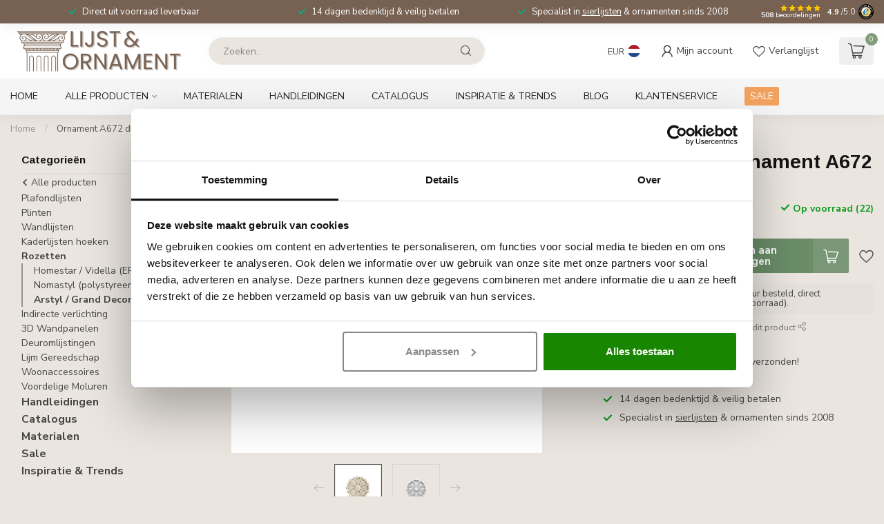

--- FILE ---
content_type: text/html;charset=utf-8
request_url: https://www.lijstenornament.be/ornament-a672-diameter-16-cm.html
body_size: 36740
content:
<!DOCTYPE html>
<html lang="nl">
  <head>
<link rel="preconnect" href="https://cdn.webshopapp.com">
<link rel="preconnect" href="https://fonts.googleapis.com">
<link rel="preconnect" href="https://fonts.gstatic.com" crossorigin>
<!--

    Theme Proxima | v1.0.0.2601202401_1_35542
    Theme designed and created by Dyvelopment - We are true e-commerce heroes!

    For custom Lightspeed eCom development or design contact us at www.dyvelopment.com

      _____                  _                                  _   
     |  __ \                | |                                | |  
     | |  | |_   ___   _____| | ___  _ __  _ __ ___   ___ _ __ | |_ 
     | |  | | | | \ \ / / _ \ |/ _ \| '_ \| '_ ` _ \ / _ \ '_ \| __|
     | |__| | |_| |\ V /  __/ | (_) | |_) | | | | | |  __/ | | | |_ 
     |_____/ \__, | \_/ \___|_|\___/| .__/|_| |_| |_|\___|_| |_|\__|
              __/ |                 | |                             
             |___/                  |_|                             
-->


<meta charset="utf-8"/>
<!-- [START] 'blocks/head.rain' -->
<!--

  (c) 2008-2026 Lightspeed Netherlands B.V.
  http://www.lightspeedhq.com
  Generated: 18-01-2026 @ 18:58:29

-->
<link rel="canonical" href="https://www.lijstenornament.be/ornament-a672-diameter-16-cm.html"/>
<link rel="alternate" href="https://www.lijstenornament.be/index.rss" type="application/rss+xml" title="Nieuwe producten"/>
<meta name="robots" content="noodp,noydir"/>
<meta name="google-site-verification" content="mwsFxpVzgFbtVgNMbSDJMxaSiMH-x4HuOfkkqkXAN_4"/>
<meta property="og:url" content="https://www.lijstenornament.be/ornament-a672-diameter-16-cm.html?source=facebook"/>
<meta property="og:site_name" content="Moulures, Sierlijsten en Ornamenten Webshop in Belgie"/>
<meta property="og:title" content="Ornament A672 diameter 16 cm"/>
<meta property="og:description" content="Online verkoop van moulures, plafondlijsten, kroonlijsten, kooflijsten, sierlijsten rozetten, ornamenten, kaderlijsten, wandlijsten en vloerplinten van de merke"/>
<meta property="og:image" content="https://cdn.webshopapp.com/shops/35542/files/369454348/grand-decor-ornament-a672-diameter-16-cm.jpg"/>
<script>
(function(w,d,s,l,i){w[l]=w[l]||[];w[l].push({'gtm.start':
new Date().getTime(),event:'gtm.js'});var f=d.getElementsByTagName(s)[0],
j=d.createElement(s),dl=l!='dataLayer'?'&l='+l:'';j.async=true;j.src=
'https://www.googletagmanager.com/gtm.js?id='+i+dl;f.parentNode.insertBefore(j,f);
})(window,document,'script','dataLayer','GTM-5LW6ZLG');
</script>
<script>
/* DyApps Theme Addons config */
if( !window.dyapps ){ window.dyapps = {}; }
window.dyapps.addons = {
 "enabled": true,
 "created_at": "06-10-2025 16:36:16",
 "settings": {
    "matrix_separator": ",",
    "filterGroupSwatches": [],
    "swatchesForCustomFields": [],
    "plan": {
     "can_variant_group": true,
     "can_stockify": true,
     "can_vat_switcher": true,
     "can_age_popup": false,
     "can_custom_qty": false,
     "can_data01_colors": false
    },
    "advancedVariants": {
     "enabled": false,
     "price_in_dropdown": true,
     "stockify_in_dropdown": true,
     "disable_out_of_stock": true,
     "grid_swatches_container_selector": ".dy-collection-grid-swatch-holder",
     "grid_swatches_position": "left",
     "grid_swatches_max_colors": 4,
     "grid_swatches_enabled": true,
     "variant_status_icon": false,
     "display_type": "select",
     "product_swatches_size": "default",
     "live_pricing": true
    },
    "age_popup": {
     "enabled": false,
     "logo_url": "",
     "image_footer_url": "",
     "text": {
                 
        "nl": {
         "content": "<h3>Bevestig je leeftijd<\/h3><p>Je moet 18 jaar of ouder zijn om deze website te bezoeken.<\/p>",
         "content_no": "<h3>Sorry!<\/h3><p>Je kunt deze website helaas niet bezoeken.<\/p>",
         "button_yes": "Ik ben 18 jaar of ouder",
         "button_no": "Ik ben jonger dan 18",
        }        }
    },
    "stockify": {
     "enabled": false,
     "stock_trigger_type": "outofstock",
     "optin_policy": false,
     "api": "https://my.dyapps.io/api/public/59e3c5fe96/stockify/subscribe",
     "text": {
                 
        "nl": {
         "email_placeholder": "Jouw e-mailadres",
         "button_trigger": "Geef me een seintje bij voorraad",
         "button_submit": "Houd me op de hoogte!",
         "title": "Laat je e-mailadres achter",
         "desc": "Helaas is dit product momenteel uitverkocht. Laat je e-mailadres achter en we sturen je een e-mail wanneer het product weer beschikbaar is.",
         "bottom_text": "We gebruiken je gegevens alleen voor deze email. Meer info in onze <a href=\"\/service\/privacy-policy\/\" target=\"_blank\">privacy policy<\/a>."
        }        }
    },
    "categoryBanners": {
     "enabled": true,
     "mobile_breakpoint": "576px",
     "category_banner": [],
     "banners": {
             }
    }
 },
 "swatches": {
 "default": {"is_default": true, "type": "multi", "values": {"background-size": "10px 10px", "background-position": "0 0, 0 5px, 5px -5px, -5px 0px", "background-image": "linear-gradient(45deg, rgba(100,100,100,0.3) 25%, transparent 25%),  linear-gradient(-45deg, rgba(100,100,100,0.3) 25%, transparent 25%),  linear-gradient(45deg, transparent 75%, rgba(100,100,100,0.3) 75%),  linear-gradient(-45deg, transparent 75%, rgba(100,100,100,0.3) 75%)"}} ,   }
};
</script>
<!--[if lt IE 9]>
<script src="https://cdn.webshopapp.com/assets/html5shiv.js?2025-02-20"></script>
<![endif]-->
<!-- [END] 'blocks/head.rain' -->

<title>Ornament A672 diameter 16 cm - Moulures, Sierlijsten en Ornamenten Webshop in Belgie</title>

<meta name="dyapps-addons-enabled" content="true">
<meta name="dyapps-addons-version" content="2022081001">
<meta name="dyapps-theme-name" content="Proxima">
<meta name="dyapps-theme-editor" content="true">

<meta name="description" content="Online verkoop van moulures, plafondlijsten, kroonlijsten, kooflijsten, sierlijsten rozetten, ornamenten, kaderlijsten, wandlijsten en vloerplinten van de merke" />
<meta name="keywords" content="Grand, Decor, Ornament, A672, diameter, 16, cm, moulures, mouluren,moluren, molure, sierlijsten, plafondlijsten, rozetten, ornamenten, plafond lijsten, kroonlijsten, kooflijsten, rozetten, ornamenten, kaderlijsten, perklijsten, wandlijsten, wandplint" />

<meta http-equiv="X-UA-Compatible" content="IE=edge">
<meta name="viewport" content="width=device-width, initial-scale=1">

<link rel="shortcut icon" href="https://cdn.webshopapp.com/shops/354378/files/485022726/favicon-be.ico" type="image/x-icon" />
<link rel="preload" as="image" href="https://cdn.webshopapp.com/shops/35542/themes/184919/v/2774109/assets/logo.png?20251207114024">



	<link rel="preload" as="image" href="https://cdn.webshopapp.com/shops/35542/files/369454348/650x650x2/grand-decor-ornament-a672-diameter-16-cm.jpg">
  <link rel="preload" href="https://cdn.webshopapp.com/shops/35542/themes/184919/assets/fancybox-3-5-7-min.css?20260111170758" as="style" onload="this.onload=null;this.rel='stylesheet'">

<script src="https://cdn.webshopapp.com/shops/35542/themes/184919/assets/jquery-1-12-4-min.js?20260111170758" defer></>

<script>if(navigator.userAgent.indexOf("MSIE ") > -1 || navigator.userAgent.indexOf("Trident/") > -1) { document.write('<script src="https://cdn.webshopapp.com/shops/35542/themes/184919/assets/intersection-observer-polyfill.js?20260111170758">\x3C/script>') }</script>

<style>/*!
 * Bootstrap Reboot v4.6.1 (https://getbootstrap.com/)
 * Copyright 2011-2021 The Bootstrap Authors
 * Copyright 2011-2021 Twitter, Inc.
 * Licensed under MIT (https://github.com/twbs/bootstrap/blob/main/LICENSE)
 * Forked from Normalize.css, licensed MIT (https://github.com/necolas/normalize.css/blob/master/LICENSE.md)
 */*,*::before,*::after{box-sizing:border-box}html{font-family:sans-serif;line-height:1.15;-webkit-text-size-adjust:100%;-webkit-tap-highlight-color:rgba(0,0,0,0)}article,aside,figcaption,figure,footer,header,hgroup,main,nav,section{display:block}body{margin:0;font-family:-apple-system,BlinkMacSystemFont,"Segoe UI",Roboto,"Helvetica Neue",Arial,"Noto Sans","Liberation Sans",sans-serif,"Apple Color Emoji","Segoe UI Emoji","Segoe UI Symbol","Noto Color Emoji";font-size:1rem;font-weight:400;line-height:1.42857143;color:#212529;text-align:left;background-color:#fff}[tabindex="-1"]:focus:not(:focus-visible){outline:0 !important}hr{box-sizing:content-box;height:0;overflow:visible}h1,h2,h3,h4,h5,h6{margin-top:0;margin-bottom:.5rem}p{margin-top:0;margin-bottom:1rem}abbr[title],abbr[data-original-title]{text-decoration:underline;text-decoration:underline dotted;cursor:help;border-bottom:0;text-decoration-skip-ink:none}address{margin-bottom:1rem;font-style:normal;line-height:inherit}ol,ul,dl{margin-top:0;margin-bottom:1rem}ol ol,ul ul,ol ul,ul ol{margin-bottom:0}dt{font-weight:700}dd{margin-bottom:.5rem;margin-left:0}blockquote{margin:0 0 1rem}b,strong{font-weight:bolder}small{font-size:80%}sub,sup{position:relative;font-size:75%;line-height:0;vertical-align:baseline}sub{bottom:-0.25em}sup{top:-0.5em}a{color:#007bff;text-decoration:none;background-color:transparent}a:hover{color:#0056b3;text-decoration:underline}a:not([href]):not([class]){color:inherit;text-decoration:none}a:not([href]):not([class]):hover{color:inherit;text-decoration:none}pre,code,kbd,samp{font-family:SFMono-Regular,Menlo,Monaco,Consolas,"Liberation Mono","Courier New",monospace;font-size:1em}pre{margin-top:0;margin-bottom:1rem;overflow:auto;-ms-overflow-style:scrollbar}figure{margin:0 0 1rem}img{vertical-align:middle;border-style:none}svg{overflow:hidden;vertical-align:middle}table{border-collapse:collapse}caption{padding-top:.75rem;padding-bottom:.75rem;color:#6c757d;text-align:left;caption-side:bottom}th{text-align:inherit;text-align:-webkit-match-parent}label{display:inline-block;margin-bottom:.5rem}button{border-radius:0}button:focus:not(:focus-visible){outline:0}input,button,select,optgroup,textarea{margin:0;font-family:inherit;font-size:inherit;line-height:inherit}button,input{overflow:visible}button,select{text-transform:none}[role=button]{cursor:pointer}select{word-wrap:normal}button,[type=button],[type=reset],[type=submit]{-webkit-appearance:button}button:not(:disabled),[type=button]:not(:disabled),[type=reset]:not(:disabled),[type=submit]:not(:disabled){cursor:pointer}button::-moz-focus-inner,[type=button]::-moz-focus-inner,[type=reset]::-moz-focus-inner,[type=submit]::-moz-focus-inner{padding:0;border-style:none}input[type=radio],input[type=checkbox]{box-sizing:border-box;padding:0}textarea{overflow:auto;resize:vertical}fieldset{min-width:0;padding:0;margin:0;border:0}legend{display:block;width:100%;max-width:100%;padding:0;margin-bottom:.5rem;font-size:1.5rem;line-height:inherit;color:inherit;white-space:normal}progress{vertical-align:baseline}[type=number]::-webkit-inner-spin-button,[type=number]::-webkit-outer-spin-button{height:auto}[type=search]{outline-offset:-2px;-webkit-appearance:none}[type=search]::-webkit-search-decoration{-webkit-appearance:none}::-webkit-file-upload-button{font:inherit;-webkit-appearance:button}output{display:inline-block}summary{display:list-item;cursor:pointer}template{display:none}[hidden]{display:none !important}/*!
 * Bootstrap Grid v4.6.1 (https://getbootstrap.com/)
 * Copyright 2011-2021 The Bootstrap Authors
 * Copyright 2011-2021 Twitter, Inc.
 * Licensed under MIT (https://github.com/twbs/bootstrap/blob/main/LICENSE)
 */html{box-sizing:border-box;-ms-overflow-style:scrollbar}*,*::before,*::after{box-sizing:inherit}.container,.container-fluid,.container-xl,.container-lg,.container-md,.container-sm{width:100%;padding-right:15px;padding-left:15px;margin-right:auto;margin-left:auto}@media(min-width: 576px){.container-sm,.container{max-width:540px}}@media(min-width: 768px){.container-md,.container-sm,.container{max-width:720px}}@media(min-width: 992px){.container-lg,.container-md,.container-sm,.container{max-width:960px}}@media(min-width: 1200px){.container-xl,.container-lg,.container-md,.container-sm,.container{max-width:1140px}}.row{display:flex;flex-wrap:wrap;margin-right:-15px;margin-left:-15px}.no-gutters{margin-right:0;margin-left:0}.no-gutters>.col,.no-gutters>[class*=col-]{padding-right:0;padding-left:0}.col-xl,.col-xl-auto,.col-xl-12,.col-xl-11,.col-xl-10,.col-xl-9,.col-xl-8,.col-xl-7,.col-xl-6,.col-xl-5,.col-xl-4,.col-xl-3,.col-xl-2,.col-xl-1,.col-lg,.col-lg-auto,.col-lg-12,.col-lg-11,.col-lg-10,.col-lg-9,.col-lg-8,.col-lg-7,.col-lg-6,.col-lg-5,.col-lg-4,.col-lg-3,.col-lg-2,.col-lg-1,.col-md,.col-md-auto,.col-md-12,.col-md-11,.col-md-10,.col-md-9,.col-md-8,.col-md-7,.col-md-6,.col-md-5,.col-md-4,.col-md-3,.col-md-2,.col-md-1,.col-sm,.col-sm-auto,.col-sm-12,.col-sm-11,.col-sm-10,.col-sm-9,.col-sm-8,.col-sm-7,.col-sm-6,.col-sm-5,.col-sm-4,.col-sm-3,.col-sm-2,.col-sm-1,.col,.col-auto,.col-12,.col-11,.col-10,.col-9,.col-8,.col-7,.col-6,.col-5,.col-4,.col-3,.col-2,.col-1{position:relative;width:100%;padding-right:15px;padding-left:15px}.col{flex-basis:0;flex-grow:1;max-width:100%}.row-cols-1>*{flex:0 0 100%;max-width:100%}.row-cols-2>*{flex:0 0 50%;max-width:50%}.row-cols-3>*{flex:0 0 33.3333333333%;max-width:33.3333333333%}.row-cols-4>*{flex:0 0 25%;max-width:25%}.row-cols-5>*{flex:0 0 20%;max-width:20%}.row-cols-6>*{flex:0 0 16.6666666667%;max-width:16.6666666667%}.col-auto{flex:0 0 auto;width:auto;max-width:100%}.col-1{flex:0 0 8.33333333%;max-width:8.33333333%}.col-2{flex:0 0 16.66666667%;max-width:16.66666667%}.col-3{flex:0 0 25%;max-width:25%}.col-4{flex:0 0 33.33333333%;max-width:33.33333333%}.col-5{flex:0 0 41.66666667%;max-width:41.66666667%}.col-6{flex:0 0 50%;max-width:50%}.col-7{flex:0 0 58.33333333%;max-width:58.33333333%}.col-8{flex:0 0 66.66666667%;max-width:66.66666667%}.col-9{flex:0 0 75%;max-width:75%}.col-10{flex:0 0 83.33333333%;max-width:83.33333333%}.col-11{flex:0 0 91.66666667%;max-width:91.66666667%}.col-12{flex:0 0 100%;max-width:100%}.order-first{order:-1}.order-last{order:13}.order-0{order:0}.order-1{order:1}.order-2{order:2}.order-3{order:3}.order-4{order:4}.order-5{order:5}.order-6{order:6}.order-7{order:7}.order-8{order:8}.order-9{order:9}.order-10{order:10}.order-11{order:11}.order-12{order:12}.offset-1{margin-left:8.33333333%}.offset-2{margin-left:16.66666667%}.offset-3{margin-left:25%}.offset-4{margin-left:33.33333333%}.offset-5{margin-left:41.66666667%}.offset-6{margin-left:50%}.offset-7{margin-left:58.33333333%}.offset-8{margin-left:66.66666667%}.offset-9{margin-left:75%}.offset-10{margin-left:83.33333333%}.offset-11{margin-left:91.66666667%}@media(min-width: 576px){.col-sm{flex-basis:0;flex-grow:1;max-width:100%}.row-cols-sm-1>*{flex:0 0 100%;max-width:100%}.row-cols-sm-2>*{flex:0 0 50%;max-width:50%}.row-cols-sm-3>*{flex:0 0 33.3333333333%;max-width:33.3333333333%}.row-cols-sm-4>*{flex:0 0 25%;max-width:25%}.row-cols-sm-5>*{flex:0 0 20%;max-width:20%}.row-cols-sm-6>*{flex:0 0 16.6666666667%;max-width:16.6666666667%}.col-sm-auto{flex:0 0 auto;width:auto;max-width:100%}.col-sm-1{flex:0 0 8.33333333%;max-width:8.33333333%}.col-sm-2{flex:0 0 16.66666667%;max-width:16.66666667%}.col-sm-3{flex:0 0 25%;max-width:25%}.col-sm-4{flex:0 0 33.33333333%;max-width:33.33333333%}.col-sm-5{flex:0 0 41.66666667%;max-width:41.66666667%}.col-sm-6{flex:0 0 50%;max-width:50%}.col-sm-7{flex:0 0 58.33333333%;max-width:58.33333333%}.col-sm-8{flex:0 0 66.66666667%;max-width:66.66666667%}.col-sm-9{flex:0 0 75%;max-width:75%}.col-sm-10{flex:0 0 83.33333333%;max-width:83.33333333%}.col-sm-11{flex:0 0 91.66666667%;max-width:91.66666667%}.col-sm-12{flex:0 0 100%;max-width:100%}.order-sm-first{order:-1}.order-sm-last{order:13}.order-sm-0{order:0}.order-sm-1{order:1}.order-sm-2{order:2}.order-sm-3{order:3}.order-sm-4{order:4}.order-sm-5{order:5}.order-sm-6{order:6}.order-sm-7{order:7}.order-sm-8{order:8}.order-sm-9{order:9}.order-sm-10{order:10}.order-sm-11{order:11}.order-sm-12{order:12}.offset-sm-0{margin-left:0}.offset-sm-1{margin-left:8.33333333%}.offset-sm-2{margin-left:16.66666667%}.offset-sm-3{margin-left:25%}.offset-sm-4{margin-left:33.33333333%}.offset-sm-5{margin-left:41.66666667%}.offset-sm-6{margin-left:50%}.offset-sm-7{margin-left:58.33333333%}.offset-sm-8{margin-left:66.66666667%}.offset-sm-9{margin-left:75%}.offset-sm-10{margin-left:83.33333333%}.offset-sm-11{margin-left:91.66666667%}}@media(min-width: 768px){.col-md{flex-basis:0;flex-grow:1;max-width:100%}.row-cols-md-1>*{flex:0 0 100%;max-width:100%}.row-cols-md-2>*{flex:0 0 50%;max-width:50%}.row-cols-md-3>*{flex:0 0 33.3333333333%;max-width:33.3333333333%}.row-cols-md-4>*{flex:0 0 25%;max-width:25%}.row-cols-md-5>*{flex:0 0 20%;max-width:20%}.row-cols-md-6>*{flex:0 0 16.6666666667%;max-width:16.6666666667%}.col-md-auto{flex:0 0 auto;width:auto;max-width:100%}.col-md-1{flex:0 0 8.33333333%;max-width:8.33333333%}.col-md-2{flex:0 0 16.66666667%;max-width:16.66666667%}.col-md-3{flex:0 0 25%;max-width:25%}.col-md-4{flex:0 0 33.33333333%;max-width:33.33333333%}.col-md-5{flex:0 0 41.66666667%;max-width:41.66666667%}.col-md-6{flex:0 0 50%;max-width:50%}.col-md-7{flex:0 0 58.33333333%;max-width:58.33333333%}.col-md-8{flex:0 0 66.66666667%;max-width:66.66666667%}.col-md-9{flex:0 0 75%;max-width:75%}.col-md-10{flex:0 0 83.33333333%;max-width:83.33333333%}.col-md-11{flex:0 0 91.66666667%;max-width:91.66666667%}.col-md-12{flex:0 0 100%;max-width:100%}.order-md-first{order:-1}.order-md-last{order:13}.order-md-0{order:0}.order-md-1{order:1}.order-md-2{order:2}.order-md-3{order:3}.order-md-4{order:4}.order-md-5{order:5}.order-md-6{order:6}.order-md-7{order:7}.order-md-8{order:8}.order-md-9{order:9}.order-md-10{order:10}.order-md-11{order:11}.order-md-12{order:12}.offset-md-0{margin-left:0}.offset-md-1{margin-left:8.33333333%}.offset-md-2{margin-left:16.66666667%}.offset-md-3{margin-left:25%}.offset-md-4{margin-left:33.33333333%}.offset-md-5{margin-left:41.66666667%}.offset-md-6{margin-left:50%}.offset-md-7{margin-left:58.33333333%}.offset-md-8{margin-left:66.66666667%}.offset-md-9{margin-left:75%}.offset-md-10{margin-left:83.33333333%}.offset-md-11{margin-left:91.66666667%}}@media(min-width: 992px){.col-lg{flex-basis:0;flex-grow:1;max-width:100%}.row-cols-lg-1>*{flex:0 0 100%;max-width:100%}.row-cols-lg-2>*{flex:0 0 50%;max-width:50%}.row-cols-lg-3>*{flex:0 0 33.3333333333%;max-width:33.3333333333%}.row-cols-lg-4>*{flex:0 0 25%;max-width:25%}.row-cols-lg-5>*{flex:0 0 20%;max-width:20%}.row-cols-lg-6>*{flex:0 0 16.6666666667%;max-width:16.6666666667%}.col-lg-auto{flex:0 0 auto;width:auto;max-width:100%}.col-lg-1{flex:0 0 8.33333333%;max-width:8.33333333%}.col-lg-2{flex:0 0 16.66666667%;max-width:16.66666667%}.col-lg-3{flex:0 0 25%;max-width:25%}.col-lg-4{flex:0 0 33.33333333%;max-width:33.33333333%}.col-lg-5{flex:0 0 41.66666667%;max-width:41.66666667%}.col-lg-6{flex:0 0 50%;max-width:50%}.col-lg-7{flex:0 0 58.33333333%;max-width:58.33333333%}.col-lg-8{flex:0 0 66.66666667%;max-width:66.66666667%}.col-lg-9{flex:0 0 75%;max-width:75%}.col-lg-10{flex:0 0 83.33333333%;max-width:83.33333333%}.col-lg-11{flex:0 0 91.66666667%;max-width:91.66666667%}.col-lg-12{flex:0 0 100%;max-width:100%}.order-lg-first{order:-1}.order-lg-last{order:13}.order-lg-0{order:0}.order-lg-1{order:1}.order-lg-2{order:2}.order-lg-3{order:3}.order-lg-4{order:4}.order-lg-5{order:5}.order-lg-6{order:6}.order-lg-7{order:7}.order-lg-8{order:8}.order-lg-9{order:9}.order-lg-10{order:10}.order-lg-11{order:11}.order-lg-12{order:12}.offset-lg-0{margin-left:0}.offset-lg-1{margin-left:8.33333333%}.offset-lg-2{margin-left:16.66666667%}.offset-lg-3{margin-left:25%}.offset-lg-4{margin-left:33.33333333%}.offset-lg-5{margin-left:41.66666667%}.offset-lg-6{margin-left:50%}.offset-lg-7{margin-left:58.33333333%}.offset-lg-8{margin-left:66.66666667%}.offset-lg-9{margin-left:75%}.offset-lg-10{margin-left:83.33333333%}.offset-lg-11{margin-left:91.66666667%}}@media(min-width: 1200px){.col-xl{flex-basis:0;flex-grow:1;max-width:100%}.row-cols-xl-1>*{flex:0 0 100%;max-width:100%}.row-cols-xl-2>*{flex:0 0 50%;max-width:50%}.row-cols-xl-3>*{flex:0 0 33.3333333333%;max-width:33.3333333333%}.row-cols-xl-4>*{flex:0 0 25%;max-width:25%}.row-cols-xl-5>*{flex:0 0 20%;max-width:20%}.row-cols-xl-6>*{flex:0 0 16.6666666667%;max-width:16.6666666667%}.col-xl-auto{flex:0 0 auto;width:auto;max-width:100%}.col-xl-1{flex:0 0 8.33333333%;max-width:8.33333333%}.col-xl-2{flex:0 0 16.66666667%;max-width:16.66666667%}.col-xl-3{flex:0 0 25%;max-width:25%}.col-xl-4{flex:0 0 33.33333333%;max-width:33.33333333%}.col-xl-5{flex:0 0 41.66666667%;max-width:41.66666667%}.col-xl-6{flex:0 0 50%;max-width:50%}.col-xl-7{flex:0 0 58.33333333%;max-width:58.33333333%}.col-xl-8{flex:0 0 66.66666667%;max-width:66.66666667%}.col-xl-9{flex:0 0 75%;max-width:75%}.col-xl-10{flex:0 0 83.33333333%;max-width:83.33333333%}.col-xl-11{flex:0 0 91.66666667%;max-width:91.66666667%}.col-xl-12{flex:0 0 100%;max-width:100%}.order-xl-first{order:-1}.order-xl-last{order:13}.order-xl-0{order:0}.order-xl-1{order:1}.order-xl-2{order:2}.order-xl-3{order:3}.order-xl-4{order:4}.order-xl-5{order:5}.order-xl-6{order:6}.order-xl-7{order:7}.order-xl-8{order:8}.order-xl-9{order:9}.order-xl-10{order:10}.order-xl-11{order:11}.order-xl-12{order:12}.offset-xl-0{margin-left:0}.offset-xl-1{margin-left:8.33333333%}.offset-xl-2{margin-left:16.66666667%}.offset-xl-3{margin-left:25%}.offset-xl-4{margin-left:33.33333333%}.offset-xl-5{margin-left:41.66666667%}.offset-xl-6{margin-left:50%}.offset-xl-7{margin-left:58.33333333%}.offset-xl-8{margin-left:66.66666667%}.offset-xl-9{margin-left:75%}.offset-xl-10{margin-left:83.33333333%}.offset-xl-11{margin-left:91.66666667%}}.d-none{display:none !important}.d-inline{display:inline !important}.d-inline-block{display:inline-block !important}.d-block{display:block !important}.d-table{display:table !important}.d-table-row{display:table-row !important}.d-table-cell{display:table-cell !important}.d-flex{display:flex !important}.d-inline-flex{display:inline-flex !important}@media(min-width: 576px){.d-sm-none{display:none !important}.d-sm-inline{display:inline !important}.d-sm-inline-block{display:inline-block !important}.d-sm-block{display:block !important}.d-sm-table{display:table !important}.d-sm-table-row{display:table-row !important}.d-sm-table-cell{display:table-cell !important}.d-sm-flex{display:flex !important}.d-sm-inline-flex{display:inline-flex !important}}@media(min-width: 768px){.d-md-none{display:none !important}.d-md-inline{display:inline !important}.d-md-inline-block{display:inline-block !important}.d-md-block{display:block !important}.d-md-table{display:table !important}.d-md-table-row{display:table-row !important}.d-md-table-cell{display:table-cell !important}.d-md-flex{display:flex !important}.d-md-inline-flex{display:inline-flex !important}}@media(min-width: 992px){.d-lg-none{display:none !important}.d-lg-inline{display:inline !important}.d-lg-inline-block{display:inline-block !important}.d-lg-block{display:block !important}.d-lg-table{display:table !important}.d-lg-table-row{display:table-row !important}.d-lg-table-cell{display:table-cell !important}.d-lg-flex{display:flex !important}.d-lg-inline-flex{display:inline-flex !important}}@media(min-width: 1200px){.d-xl-none{display:none !important}.d-xl-inline{display:inline !important}.d-xl-inline-block{display:inline-block !important}.d-xl-block{display:block !important}.d-xl-table{display:table !important}.d-xl-table-row{display:table-row !important}.d-xl-table-cell{display:table-cell !important}.d-xl-flex{display:flex !important}.d-xl-inline-flex{display:inline-flex !important}}@media print{.d-print-none{display:none !important}.d-print-inline{display:inline !important}.d-print-inline-block{display:inline-block !important}.d-print-block{display:block !important}.d-print-table{display:table !important}.d-print-table-row{display:table-row !important}.d-print-table-cell{display:table-cell !important}.d-print-flex{display:flex !important}.d-print-inline-flex{display:inline-flex !important}}.flex-row{flex-direction:row !important}.flex-column{flex-direction:column !important}.flex-row-reverse{flex-direction:row-reverse !important}.flex-column-reverse{flex-direction:column-reverse !important}.flex-wrap{flex-wrap:wrap !important}.flex-nowrap{flex-wrap:nowrap !important}.flex-wrap-reverse{flex-wrap:wrap-reverse !important}.flex-fill{flex:1 1 auto !important}.flex-grow-0{flex-grow:0 !important}.flex-grow-1{flex-grow:1 !important}.flex-shrink-0{flex-shrink:0 !important}.flex-shrink-1{flex-shrink:1 !important}.justify-content-start{justify-content:flex-start !important}.justify-content-end{justify-content:flex-end !important}.justify-content-center{justify-content:center !important}.justify-content-between{justify-content:space-between !important}.justify-content-around{justify-content:space-around !important}.align-items-start{align-items:flex-start !important}.align-items-end{align-items:flex-end !important}.align-items-center{align-items:center !important}.align-items-baseline{align-items:baseline !important}.align-items-stretch{align-items:stretch !important}.align-content-start{align-content:flex-start !important}.align-content-end{align-content:flex-end !important}.align-content-center{align-content:center !important}.align-content-between{align-content:space-between !important}.align-content-around{align-content:space-around !important}.align-content-stretch{align-content:stretch !important}.align-self-auto{align-self:auto !important}.align-self-start{align-self:flex-start !important}.align-self-end{align-self:flex-end !important}.align-self-center{align-self:center !important}.align-self-baseline{align-self:baseline !important}.align-self-stretch{align-self:stretch !important}@media(min-width: 576px){.flex-sm-row{flex-direction:row !important}.flex-sm-column{flex-direction:column !important}.flex-sm-row-reverse{flex-direction:row-reverse !important}.flex-sm-column-reverse{flex-direction:column-reverse !important}.flex-sm-wrap{flex-wrap:wrap !important}.flex-sm-nowrap{flex-wrap:nowrap !important}.flex-sm-wrap-reverse{flex-wrap:wrap-reverse !important}.flex-sm-fill{flex:1 1 auto !important}.flex-sm-grow-0{flex-grow:0 !important}.flex-sm-grow-1{flex-grow:1 !important}.flex-sm-shrink-0{flex-shrink:0 !important}.flex-sm-shrink-1{flex-shrink:1 !important}.justify-content-sm-start{justify-content:flex-start !important}.justify-content-sm-end{justify-content:flex-end !important}.justify-content-sm-center{justify-content:center !important}.justify-content-sm-between{justify-content:space-between !important}.justify-content-sm-around{justify-content:space-around !important}.align-items-sm-start{align-items:flex-start !important}.align-items-sm-end{align-items:flex-end !important}.align-items-sm-center{align-items:center !important}.align-items-sm-baseline{align-items:baseline !important}.align-items-sm-stretch{align-items:stretch !important}.align-content-sm-start{align-content:flex-start !important}.align-content-sm-end{align-content:flex-end !important}.align-content-sm-center{align-content:center !important}.align-content-sm-between{align-content:space-between !important}.align-content-sm-around{align-content:space-around !important}.align-content-sm-stretch{align-content:stretch !important}.align-self-sm-auto{align-self:auto !important}.align-self-sm-start{align-self:flex-start !important}.align-self-sm-end{align-self:flex-end !important}.align-self-sm-center{align-self:center !important}.align-self-sm-baseline{align-self:baseline !important}.align-self-sm-stretch{align-self:stretch !important}}@media(min-width: 768px){.flex-md-row{flex-direction:row !important}.flex-md-column{flex-direction:column !important}.flex-md-row-reverse{flex-direction:row-reverse !important}.flex-md-column-reverse{flex-direction:column-reverse !important}.flex-md-wrap{flex-wrap:wrap !important}.flex-md-nowrap{flex-wrap:nowrap !important}.flex-md-wrap-reverse{flex-wrap:wrap-reverse !important}.flex-md-fill{flex:1 1 auto !important}.flex-md-grow-0{flex-grow:0 !important}.flex-md-grow-1{flex-grow:1 !important}.flex-md-shrink-0{flex-shrink:0 !important}.flex-md-shrink-1{flex-shrink:1 !important}.justify-content-md-start{justify-content:flex-start !important}.justify-content-md-end{justify-content:flex-end !important}.justify-content-md-center{justify-content:center !important}.justify-content-md-between{justify-content:space-between !important}.justify-content-md-around{justify-content:space-around !important}.align-items-md-start{align-items:flex-start !important}.align-items-md-end{align-items:flex-end !important}.align-items-md-center{align-items:center !important}.align-items-md-baseline{align-items:baseline !important}.align-items-md-stretch{align-items:stretch !important}.align-content-md-start{align-content:flex-start !important}.align-content-md-end{align-content:flex-end !important}.align-content-md-center{align-content:center !important}.align-content-md-between{align-content:space-between !important}.align-content-md-around{align-content:space-around !important}.align-content-md-stretch{align-content:stretch !important}.align-self-md-auto{align-self:auto !important}.align-self-md-start{align-self:flex-start !important}.align-self-md-end{align-self:flex-end !important}.align-self-md-center{align-self:center !important}.align-self-md-baseline{align-self:baseline !important}.align-self-md-stretch{align-self:stretch !important}}@media(min-width: 992px){.flex-lg-row{flex-direction:row !important}.flex-lg-column{flex-direction:column !important}.flex-lg-row-reverse{flex-direction:row-reverse !important}.flex-lg-column-reverse{flex-direction:column-reverse !important}.flex-lg-wrap{flex-wrap:wrap !important}.flex-lg-nowrap{flex-wrap:nowrap !important}.flex-lg-wrap-reverse{flex-wrap:wrap-reverse !important}.flex-lg-fill{flex:1 1 auto !important}.flex-lg-grow-0{flex-grow:0 !important}.flex-lg-grow-1{flex-grow:1 !important}.flex-lg-shrink-0{flex-shrink:0 !important}.flex-lg-shrink-1{flex-shrink:1 !important}.justify-content-lg-start{justify-content:flex-start !important}.justify-content-lg-end{justify-content:flex-end !important}.justify-content-lg-center{justify-content:center !important}.justify-content-lg-between{justify-content:space-between !important}.justify-content-lg-around{justify-content:space-around !important}.align-items-lg-start{align-items:flex-start !important}.align-items-lg-end{align-items:flex-end !important}.align-items-lg-center{align-items:center !important}.align-items-lg-baseline{align-items:baseline !important}.align-items-lg-stretch{align-items:stretch !important}.align-content-lg-start{align-content:flex-start !important}.align-content-lg-end{align-content:flex-end !important}.align-content-lg-center{align-content:center !important}.align-content-lg-between{align-content:space-between !important}.align-content-lg-around{align-content:space-around !important}.align-content-lg-stretch{align-content:stretch !important}.align-self-lg-auto{align-self:auto !important}.align-self-lg-start{align-self:flex-start !important}.align-self-lg-end{align-self:flex-end !important}.align-self-lg-center{align-self:center !important}.align-self-lg-baseline{align-self:baseline !important}.align-self-lg-stretch{align-self:stretch !important}}@media(min-width: 1200px){.flex-xl-row{flex-direction:row !important}.flex-xl-column{flex-direction:column !important}.flex-xl-row-reverse{flex-direction:row-reverse !important}.flex-xl-column-reverse{flex-direction:column-reverse !important}.flex-xl-wrap{flex-wrap:wrap !important}.flex-xl-nowrap{flex-wrap:nowrap !important}.flex-xl-wrap-reverse{flex-wrap:wrap-reverse !important}.flex-xl-fill{flex:1 1 auto !important}.flex-xl-grow-0{flex-grow:0 !important}.flex-xl-grow-1{flex-grow:1 !important}.flex-xl-shrink-0{flex-shrink:0 !important}.flex-xl-shrink-1{flex-shrink:1 !important}.justify-content-xl-start{justify-content:flex-start !important}.justify-content-xl-end{justify-content:flex-end !important}.justify-content-xl-center{justify-content:center !important}.justify-content-xl-between{justify-content:space-between !important}.justify-content-xl-around{justify-content:space-around !important}.align-items-xl-start{align-items:flex-start !important}.align-items-xl-end{align-items:flex-end !important}.align-items-xl-center{align-items:center !important}.align-items-xl-baseline{align-items:baseline !important}.align-items-xl-stretch{align-items:stretch !important}.align-content-xl-start{align-content:flex-start !important}.align-content-xl-end{align-content:flex-end !important}.align-content-xl-center{align-content:center !important}.align-content-xl-between{align-content:space-between !important}.align-content-xl-around{align-content:space-around !important}.align-content-xl-stretch{align-content:stretch !important}.align-self-xl-auto{align-self:auto !important}.align-self-xl-start{align-self:flex-start !important}.align-self-xl-end{align-self:flex-end !important}.align-self-xl-center{align-self:center !important}.align-self-xl-baseline{align-self:baseline !important}.align-self-xl-stretch{align-self:stretch !important}}.m-0{margin:0 !important}.mt-0,.my-0{margin-top:0 !important}.mr-0,.mx-0{margin-right:0 !important}.mb-0,.my-0{margin-bottom:0 !important}.ml-0,.mx-0{margin-left:0 !important}.m-1{margin:5px !important}.mt-1,.my-1{margin-top:5px !important}.mr-1,.mx-1{margin-right:5px !important}.mb-1,.my-1{margin-bottom:5px !important}.ml-1,.mx-1{margin-left:5px !important}.m-2{margin:10px !important}.mt-2,.my-2{margin-top:10px !important}.mr-2,.mx-2{margin-right:10px !important}.mb-2,.my-2{margin-bottom:10px !important}.ml-2,.mx-2{margin-left:10px !important}.m-3{margin:15px !important}.mt-3,.my-3{margin-top:15px !important}.mr-3,.mx-3{margin-right:15px !important}.mb-3,.my-3{margin-bottom:15px !important}.ml-3,.mx-3{margin-left:15px !important}.m-4{margin:30px !important}.mt-4,.my-4{margin-top:30px !important}.mr-4,.mx-4{margin-right:30px !important}.mb-4,.my-4{margin-bottom:30px !important}.ml-4,.mx-4{margin-left:30px !important}.m-5{margin:50px !important}.mt-5,.my-5{margin-top:50px !important}.mr-5,.mx-5{margin-right:50px !important}.mb-5,.my-5{margin-bottom:50px !important}.ml-5,.mx-5{margin-left:50px !important}.m-6{margin:80px !important}.mt-6,.my-6{margin-top:80px !important}.mr-6,.mx-6{margin-right:80px !important}.mb-6,.my-6{margin-bottom:80px !important}.ml-6,.mx-6{margin-left:80px !important}.p-0{padding:0 !important}.pt-0,.py-0{padding-top:0 !important}.pr-0,.px-0{padding-right:0 !important}.pb-0,.py-0{padding-bottom:0 !important}.pl-0,.px-0{padding-left:0 !important}.p-1{padding:5px !important}.pt-1,.py-1{padding-top:5px !important}.pr-1,.px-1{padding-right:5px !important}.pb-1,.py-1{padding-bottom:5px !important}.pl-1,.px-1{padding-left:5px !important}.p-2{padding:10px !important}.pt-2,.py-2{padding-top:10px !important}.pr-2,.px-2{padding-right:10px !important}.pb-2,.py-2{padding-bottom:10px !important}.pl-2,.px-2{padding-left:10px !important}.p-3{padding:15px !important}.pt-3,.py-3{padding-top:15px !important}.pr-3,.px-3{padding-right:15px !important}.pb-3,.py-3{padding-bottom:15px !important}.pl-3,.px-3{padding-left:15px !important}.p-4{padding:30px !important}.pt-4,.py-4{padding-top:30px !important}.pr-4,.px-4{padding-right:30px !important}.pb-4,.py-4{padding-bottom:30px !important}.pl-4,.px-4{padding-left:30px !important}.p-5{padding:50px !important}.pt-5,.py-5{padding-top:50px !important}.pr-5,.px-5{padding-right:50px !important}.pb-5,.py-5{padding-bottom:50px !important}.pl-5,.px-5{padding-left:50px !important}.p-6{padding:80px !important}.pt-6,.py-6{padding-top:80px !important}.pr-6,.px-6{padding-right:80px !important}.pb-6,.py-6{padding-bottom:80px !important}.pl-6,.px-6{padding-left:80px !important}.m-n1{margin:-5px !important}.mt-n1,.my-n1{margin-top:-5px !important}.mr-n1,.mx-n1{margin-right:-5px !important}.mb-n1,.my-n1{margin-bottom:-5px !important}.ml-n1,.mx-n1{margin-left:-5px !important}.m-n2{margin:-10px !important}.mt-n2,.my-n2{margin-top:-10px !important}.mr-n2,.mx-n2{margin-right:-10px !important}.mb-n2,.my-n2{margin-bottom:-10px !important}.ml-n2,.mx-n2{margin-left:-10px !important}.m-n3{margin:-15px !important}.mt-n3,.my-n3{margin-top:-15px !important}.mr-n3,.mx-n3{margin-right:-15px !important}.mb-n3,.my-n3{margin-bottom:-15px !important}.ml-n3,.mx-n3{margin-left:-15px !important}.m-n4{margin:-30px !important}.mt-n4,.my-n4{margin-top:-30px !important}.mr-n4,.mx-n4{margin-right:-30px !important}.mb-n4,.my-n4{margin-bottom:-30px !important}.ml-n4,.mx-n4{margin-left:-30px !important}.m-n5{margin:-50px !important}.mt-n5,.my-n5{margin-top:-50px !important}.mr-n5,.mx-n5{margin-right:-50px !important}.mb-n5,.my-n5{margin-bottom:-50px !important}.ml-n5,.mx-n5{margin-left:-50px !important}.m-n6{margin:-80px !important}.mt-n6,.my-n6{margin-top:-80px !important}.mr-n6,.mx-n6{margin-right:-80px !important}.mb-n6,.my-n6{margin-bottom:-80px !important}.ml-n6,.mx-n6{margin-left:-80px !important}.m-auto{margin:auto !important}.mt-auto,.my-auto{margin-top:auto !important}.mr-auto,.mx-auto{margin-right:auto !important}.mb-auto,.my-auto{margin-bottom:auto !important}.ml-auto,.mx-auto{margin-left:auto !important}@media(min-width: 576px){.m-sm-0{margin:0 !important}.mt-sm-0,.my-sm-0{margin-top:0 !important}.mr-sm-0,.mx-sm-0{margin-right:0 !important}.mb-sm-0,.my-sm-0{margin-bottom:0 !important}.ml-sm-0,.mx-sm-0{margin-left:0 !important}.m-sm-1{margin:5px !important}.mt-sm-1,.my-sm-1{margin-top:5px !important}.mr-sm-1,.mx-sm-1{margin-right:5px !important}.mb-sm-1,.my-sm-1{margin-bottom:5px !important}.ml-sm-1,.mx-sm-1{margin-left:5px !important}.m-sm-2{margin:10px !important}.mt-sm-2,.my-sm-2{margin-top:10px !important}.mr-sm-2,.mx-sm-2{margin-right:10px !important}.mb-sm-2,.my-sm-2{margin-bottom:10px !important}.ml-sm-2,.mx-sm-2{margin-left:10px !important}.m-sm-3{margin:15px !important}.mt-sm-3,.my-sm-3{margin-top:15px !important}.mr-sm-3,.mx-sm-3{margin-right:15px !important}.mb-sm-3,.my-sm-3{margin-bottom:15px !important}.ml-sm-3,.mx-sm-3{margin-left:15px !important}.m-sm-4{margin:30px !important}.mt-sm-4,.my-sm-4{margin-top:30px !important}.mr-sm-4,.mx-sm-4{margin-right:30px !important}.mb-sm-4,.my-sm-4{margin-bottom:30px !important}.ml-sm-4,.mx-sm-4{margin-left:30px !important}.m-sm-5{margin:50px !important}.mt-sm-5,.my-sm-5{margin-top:50px !important}.mr-sm-5,.mx-sm-5{margin-right:50px !important}.mb-sm-5,.my-sm-5{margin-bottom:50px !important}.ml-sm-5,.mx-sm-5{margin-left:50px !important}.m-sm-6{margin:80px !important}.mt-sm-6,.my-sm-6{margin-top:80px !important}.mr-sm-6,.mx-sm-6{margin-right:80px !important}.mb-sm-6,.my-sm-6{margin-bottom:80px !important}.ml-sm-6,.mx-sm-6{margin-left:80px !important}.p-sm-0{padding:0 !important}.pt-sm-0,.py-sm-0{padding-top:0 !important}.pr-sm-0,.px-sm-0{padding-right:0 !important}.pb-sm-0,.py-sm-0{padding-bottom:0 !important}.pl-sm-0,.px-sm-0{padding-left:0 !important}.p-sm-1{padding:5px !important}.pt-sm-1,.py-sm-1{padding-top:5px !important}.pr-sm-1,.px-sm-1{padding-right:5px !important}.pb-sm-1,.py-sm-1{padding-bottom:5px !important}.pl-sm-1,.px-sm-1{padding-left:5px !important}.p-sm-2{padding:10px !important}.pt-sm-2,.py-sm-2{padding-top:10px !important}.pr-sm-2,.px-sm-2{padding-right:10px !important}.pb-sm-2,.py-sm-2{padding-bottom:10px !important}.pl-sm-2,.px-sm-2{padding-left:10px !important}.p-sm-3{padding:15px !important}.pt-sm-3,.py-sm-3{padding-top:15px !important}.pr-sm-3,.px-sm-3{padding-right:15px !important}.pb-sm-3,.py-sm-3{padding-bottom:15px !important}.pl-sm-3,.px-sm-3{padding-left:15px !important}.p-sm-4{padding:30px !important}.pt-sm-4,.py-sm-4{padding-top:30px !important}.pr-sm-4,.px-sm-4{padding-right:30px !important}.pb-sm-4,.py-sm-4{padding-bottom:30px !important}.pl-sm-4,.px-sm-4{padding-left:30px !important}.p-sm-5{padding:50px !important}.pt-sm-5,.py-sm-5{padding-top:50px !important}.pr-sm-5,.px-sm-5{padding-right:50px !important}.pb-sm-5,.py-sm-5{padding-bottom:50px !important}.pl-sm-5,.px-sm-5{padding-left:50px !important}.p-sm-6{padding:80px !important}.pt-sm-6,.py-sm-6{padding-top:80px !important}.pr-sm-6,.px-sm-6{padding-right:80px !important}.pb-sm-6,.py-sm-6{padding-bottom:80px !important}.pl-sm-6,.px-sm-6{padding-left:80px !important}.m-sm-n1{margin:-5px !important}.mt-sm-n1,.my-sm-n1{margin-top:-5px !important}.mr-sm-n1,.mx-sm-n1{margin-right:-5px !important}.mb-sm-n1,.my-sm-n1{margin-bottom:-5px !important}.ml-sm-n1,.mx-sm-n1{margin-left:-5px !important}.m-sm-n2{margin:-10px !important}.mt-sm-n2,.my-sm-n2{margin-top:-10px !important}.mr-sm-n2,.mx-sm-n2{margin-right:-10px !important}.mb-sm-n2,.my-sm-n2{margin-bottom:-10px !important}.ml-sm-n2,.mx-sm-n2{margin-left:-10px !important}.m-sm-n3{margin:-15px !important}.mt-sm-n3,.my-sm-n3{margin-top:-15px !important}.mr-sm-n3,.mx-sm-n3{margin-right:-15px !important}.mb-sm-n3,.my-sm-n3{margin-bottom:-15px !important}.ml-sm-n3,.mx-sm-n3{margin-left:-15px !important}.m-sm-n4{margin:-30px !important}.mt-sm-n4,.my-sm-n4{margin-top:-30px !important}.mr-sm-n4,.mx-sm-n4{margin-right:-30px !important}.mb-sm-n4,.my-sm-n4{margin-bottom:-30px !important}.ml-sm-n4,.mx-sm-n4{margin-left:-30px !important}.m-sm-n5{margin:-50px !important}.mt-sm-n5,.my-sm-n5{margin-top:-50px !important}.mr-sm-n5,.mx-sm-n5{margin-right:-50px !important}.mb-sm-n5,.my-sm-n5{margin-bottom:-50px !important}.ml-sm-n5,.mx-sm-n5{margin-left:-50px !important}.m-sm-n6{margin:-80px !important}.mt-sm-n6,.my-sm-n6{margin-top:-80px !important}.mr-sm-n6,.mx-sm-n6{margin-right:-80px !important}.mb-sm-n6,.my-sm-n6{margin-bottom:-80px !important}.ml-sm-n6,.mx-sm-n6{margin-left:-80px !important}.m-sm-auto{margin:auto !important}.mt-sm-auto,.my-sm-auto{margin-top:auto !important}.mr-sm-auto,.mx-sm-auto{margin-right:auto !important}.mb-sm-auto,.my-sm-auto{margin-bottom:auto !important}.ml-sm-auto,.mx-sm-auto{margin-left:auto !important}}@media(min-width: 768px){.m-md-0{margin:0 !important}.mt-md-0,.my-md-0{margin-top:0 !important}.mr-md-0,.mx-md-0{margin-right:0 !important}.mb-md-0,.my-md-0{margin-bottom:0 !important}.ml-md-0,.mx-md-0{margin-left:0 !important}.m-md-1{margin:5px !important}.mt-md-1,.my-md-1{margin-top:5px !important}.mr-md-1,.mx-md-1{margin-right:5px !important}.mb-md-1,.my-md-1{margin-bottom:5px !important}.ml-md-1,.mx-md-1{margin-left:5px !important}.m-md-2{margin:10px !important}.mt-md-2,.my-md-2{margin-top:10px !important}.mr-md-2,.mx-md-2{margin-right:10px !important}.mb-md-2,.my-md-2{margin-bottom:10px !important}.ml-md-2,.mx-md-2{margin-left:10px !important}.m-md-3{margin:15px !important}.mt-md-3,.my-md-3{margin-top:15px !important}.mr-md-3,.mx-md-3{margin-right:15px !important}.mb-md-3,.my-md-3{margin-bottom:15px !important}.ml-md-3,.mx-md-3{margin-left:15px !important}.m-md-4{margin:30px !important}.mt-md-4,.my-md-4{margin-top:30px !important}.mr-md-4,.mx-md-4{margin-right:30px !important}.mb-md-4,.my-md-4{margin-bottom:30px !important}.ml-md-4,.mx-md-4{margin-left:30px !important}.m-md-5{margin:50px !important}.mt-md-5,.my-md-5{margin-top:50px !important}.mr-md-5,.mx-md-5{margin-right:50px !important}.mb-md-5,.my-md-5{margin-bottom:50px !important}.ml-md-5,.mx-md-5{margin-left:50px !important}.m-md-6{margin:80px !important}.mt-md-6,.my-md-6{margin-top:80px !important}.mr-md-6,.mx-md-6{margin-right:80px !important}.mb-md-6,.my-md-6{margin-bottom:80px !important}.ml-md-6,.mx-md-6{margin-left:80px !important}.p-md-0{padding:0 !important}.pt-md-0,.py-md-0{padding-top:0 !important}.pr-md-0,.px-md-0{padding-right:0 !important}.pb-md-0,.py-md-0{padding-bottom:0 !important}.pl-md-0,.px-md-0{padding-left:0 !important}.p-md-1{padding:5px !important}.pt-md-1,.py-md-1{padding-top:5px !important}.pr-md-1,.px-md-1{padding-right:5px !important}.pb-md-1,.py-md-1{padding-bottom:5px !important}.pl-md-1,.px-md-1{padding-left:5px !important}.p-md-2{padding:10px !important}.pt-md-2,.py-md-2{padding-top:10px !important}.pr-md-2,.px-md-2{padding-right:10px !important}.pb-md-2,.py-md-2{padding-bottom:10px !important}.pl-md-2,.px-md-2{padding-left:10px !important}.p-md-3{padding:15px !important}.pt-md-3,.py-md-3{padding-top:15px !important}.pr-md-3,.px-md-3{padding-right:15px !important}.pb-md-3,.py-md-3{padding-bottom:15px !important}.pl-md-3,.px-md-3{padding-left:15px !important}.p-md-4{padding:30px !important}.pt-md-4,.py-md-4{padding-top:30px !important}.pr-md-4,.px-md-4{padding-right:30px !important}.pb-md-4,.py-md-4{padding-bottom:30px !important}.pl-md-4,.px-md-4{padding-left:30px !important}.p-md-5{padding:50px !important}.pt-md-5,.py-md-5{padding-top:50px !important}.pr-md-5,.px-md-5{padding-right:50px !important}.pb-md-5,.py-md-5{padding-bottom:50px !important}.pl-md-5,.px-md-5{padding-left:50px !important}.p-md-6{padding:80px !important}.pt-md-6,.py-md-6{padding-top:80px !important}.pr-md-6,.px-md-6{padding-right:80px !important}.pb-md-6,.py-md-6{padding-bottom:80px !important}.pl-md-6,.px-md-6{padding-left:80px !important}.m-md-n1{margin:-5px !important}.mt-md-n1,.my-md-n1{margin-top:-5px !important}.mr-md-n1,.mx-md-n1{margin-right:-5px !important}.mb-md-n1,.my-md-n1{margin-bottom:-5px !important}.ml-md-n1,.mx-md-n1{margin-left:-5px !important}.m-md-n2{margin:-10px !important}.mt-md-n2,.my-md-n2{margin-top:-10px !important}.mr-md-n2,.mx-md-n2{margin-right:-10px !important}.mb-md-n2,.my-md-n2{margin-bottom:-10px !important}.ml-md-n2,.mx-md-n2{margin-left:-10px !important}.m-md-n3{margin:-15px !important}.mt-md-n3,.my-md-n3{margin-top:-15px !important}.mr-md-n3,.mx-md-n3{margin-right:-15px !important}.mb-md-n3,.my-md-n3{margin-bottom:-15px !important}.ml-md-n3,.mx-md-n3{margin-left:-15px !important}.m-md-n4{margin:-30px !important}.mt-md-n4,.my-md-n4{margin-top:-30px !important}.mr-md-n4,.mx-md-n4{margin-right:-30px !important}.mb-md-n4,.my-md-n4{margin-bottom:-30px !important}.ml-md-n4,.mx-md-n4{margin-left:-30px !important}.m-md-n5{margin:-50px !important}.mt-md-n5,.my-md-n5{margin-top:-50px !important}.mr-md-n5,.mx-md-n5{margin-right:-50px !important}.mb-md-n5,.my-md-n5{margin-bottom:-50px !important}.ml-md-n5,.mx-md-n5{margin-left:-50px !important}.m-md-n6{margin:-80px !important}.mt-md-n6,.my-md-n6{margin-top:-80px !important}.mr-md-n6,.mx-md-n6{margin-right:-80px !important}.mb-md-n6,.my-md-n6{margin-bottom:-80px !important}.ml-md-n6,.mx-md-n6{margin-left:-80px !important}.m-md-auto{margin:auto !important}.mt-md-auto,.my-md-auto{margin-top:auto !important}.mr-md-auto,.mx-md-auto{margin-right:auto !important}.mb-md-auto,.my-md-auto{margin-bottom:auto !important}.ml-md-auto,.mx-md-auto{margin-left:auto !important}}@media(min-width: 992px){.m-lg-0{margin:0 !important}.mt-lg-0,.my-lg-0{margin-top:0 !important}.mr-lg-0,.mx-lg-0{margin-right:0 !important}.mb-lg-0,.my-lg-0{margin-bottom:0 !important}.ml-lg-0,.mx-lg-0{margin-left:0 !important}.m-lg-1{margin:5px !important}.mt-lg-1,.my-lg-1{margin-top:5px !important}.mr-lg-1,.mx-lg-1{margin-right:5px !important}.mb-lg-1,.my-lg-1{margin-bottom:5px !important}.ml-lg-1,.mx-lg-1{margin-left:5px !important}.m-lg-2{margin:10px !important}.mt-lg-2,.my-lg-2{margin-top:10px !important}.mr-lg-2,.mx-lg-2{margin-right:10px !important}.mb-lg-2,.my-lg-2{margin-bottom:10px !important}.ml-lg-2,.mx-lg-2{margin-left:10px !important}.m-lg-3{margin:15px !important}.mt-lg-3,.my-lg-3{margin-top:15px !important}.mr-lg-3,.mx-lg-3{margin-right:15px !important}.mb-lg-3,.my-lg-3{margin-bottom:15px !important}.ml-lg-3,.mx-lg-3{margin-left:15px !important}.m-lg-4{margin:30px !important}.mt-lg-4,.my-lg-4{margin-top:30px !important}.mr-lg-4,.mx-lg-4{margin-right:30px !important}.mb-lg-4,.my-lg-4{margin-bottom:30px !important}.ml-lg-4,.mx-lg-4{margin-left:30px !important}.m-lg-5{margin:50px !important}.mt-lg-5,.my-lg-5{margin-top:50px !important}.mr-lg-5,.mx-lg-5{margin-right:50px !important}.mb-lg-5,.my-lg-5{margin-bottom:50px !important}.ml-lg-5,.mx-lg-5{margin-left:50px !important}.m-lg-6{margin:80px !important}.mt-lg-6,.my-lg-6{margin-top:80px !important}.mr-lg-6,.mx-lg-6{margin-right:80px !important}.mb-lg-6,.my-lg-6{margin-bottom:80px !important}.ml-lg-6,.mx-lg-6{margin-left:80px !important}.p-lg-0{padding:0 !important}.pt-lg-0,.py-lg-0{padding-top:0 !important}.pr-lg-0,.px-lg-0{padding-right:0 !important}.pb-lg-0,.py-lg-0{padding-bottom:0 !important}.pl-lg-0,.px-lg-0{padding-left:0 !important}.p-lg-1{padding:5px !important}.pt-lg-1,.py-lg-1{padding-top:5px !important}.pr-lg-1,.px-lg-1{padding-right:5px !important}.pb-lg-1,.py-lg-1{padding-bottom:5px !important}.pl-lg-1,.px-lg-1{padding-left:5px !important}.p-lg-2{padding:10px !important}.pt-lg-2,.py-lg-2{padding-top:10px !important}.pr-lg-2,.px-lg-2{padding-right:10px !important}.pb-lg-2,.py-lg-2{padding-bottom:10px !important}.pl-lg-2,.px-lg-2{padding-left:10px !important}.p-lg-3{padding:15px !important}.pt-lg-3,.py-lg-3{padding-top:15px !important}.pr-lg-3,.px-lg-3{padding-right:15px !important}.pb-lg-3,.py-lg-3{padding-bottom:15px !important}.pl-lg-3,.px-lg-3{padding-left:15px !important}.p-lg-4{padding:30px !important}.pt-lg-4,.py-lg-4{padding-top:30px !important}.pr-lg-4,.px-lg-4{padding-right:30px !important}.pb-lg-4,.py-lg-4{padding-bottom:30px !important}.pl-lg-4,.px-lg-4{padding-left:30px !important}.p-lg-5{padding:50px !important}.pt-lg-5,.py-lg-5{padding-top:50px !important}.pr-lg-5,.px-lg-5{padding-right:50px !important}.pb-lg-5,.py-lg-5{padding-bottom:50px !important}.pl-lg-5,.px-lg-5{padding-left:50px !important}.p-lg-6{padding:80px !important}.pt-lg-6,.py-lg-6{padding-top:80px !important}.pr-lg-6,.px-lg-6{padding-right:80px !important}.pb-lg-6,.py-lg-6{padding-bottom:80px !important}.pl-lg-6,.px-lg-6{padding-left:80px !important}.m-lg-n1{margin:-5px !important}.mt-lg-n1,.my-lg-n1{margin-top:-5px !important}.mr-lg-n1,.mx-lg-n1{margin-right:-5px !important}.mb-lg-n1,.my-lg-n1{margin-bottom:-5px !important}.ml-lg-n1,.mx-lg-n1{margin-left:-5px !important}.m-lg-n2{margin:-10px !important}.mt-lg-n2,.my-lg-n2{margin-top:-10px !important}.mr-lg-n2,.mx-lg-n2{margin-right:-10px !important}.mb-lg-n2,.my-lg-n2{margin-bottom:-10px !important}.ml-lg-n2,.mx-lg-n2{margin-left:-10px !important}.m-lg-n3{margin:-15px !important}.mt-lg-n3,.my-lg-n3{margin-top:-15px !important}.mr-lg-n3,.mx-lg-n3{margin-right:-15px !important}.mb-lg-n3,.my-lg-n3{margin-bottom:-15px !important}.ml-lg-n3,.mx-lg-n3{margin-left:-15px !important}.m-lg-n4{margin:-30px !important}.mt-lg-n4,.my-lg-n4{margin-top:-30px !important}.mr-lg-n4,.mx-lg-n4{margin-right:-30px !important}.mb-lg-n4,.my-lg-n4{margin-bottom:-30px !important}.ml-lg-n4,.mx-lg-n4{margin-left:-30px !important}.m-lg-n5{margin:-50px !important}.mt-lg-n5,.my-lg-n5{margin-top:-50px !important}.mr-lg-n5,.mx-lg-n5{margin-right:-50px !important}.mb-lg-n5,.my-lg-n5{margin-bottom:-50px !important}.ml-lg-n5,.mx-lg-n5{margin-left:-50px !important}.m-lg-n6{margin:-80px !important}.mt-lg-n6,.my-lg-n6{margin-top:-80px !important}.mr-lg-n6,.mx-lg-n6{margin-right:-80px !important}.mb-lg-n6,.my-lg-n6{margin-bottom:-80px !important}.ml-lg-n6,.mx-lg-n6{margin-left:-80px !important}.m-lg-auto{margin:auto !important}.mt-lg-auto,.my-lg-auto{margin-top:auto !important}.mr-lg-auto,.mx-lg-auto{margin-right:auto !important}.mb-lg-auto,.my-lg-auto{margin-bottom:auto !important}.ml-lg-auto,.mx-lg-auto{margin-left:auto !important}}@media(min-width: 1200px){.m-xl-0{margin:0 !important}.mt-xl-0,.my-xl-0{margin-top:0 !important}.mr-xl-0,.mx-xl-0{margin-right:0 !important}.mb-xl-0,.my-xl-0{margin-bottom:0 !important}.ml-xl-0,.mx-xl-0{margin-left:0 !important}.m-xl-1{margin:5px !important}.mt-xl-1,.my-xl-1{margin-top:5px !important}.mr-xl-1,.mx-xl-1{margin-right:5px !important}.mb-xl-1,.my-xl-1{margin-bottom:5px !important}.ml-xl-1,.mx-xl-1{margin-left:5px !important}.m-xl-2{margin:10px !important}.mt-xl-2,.my-xl-2{margin-top:10px !important}.mr-xl-2,.mx-xl-2{margin-right:10px !important}.mb-xl-2,.my-xl-2{margin-bottom:10px !important}.ml-xl-2,.mx-xl-2{margin-left:10px !important}.m-xl-3{margin:15px !important}.mt-xl-3,.my-xl-3{margin-top:15px !important}.mr-xl-3,.mx-xl-3{margin-right:15px !important}.mb-xl-3,.my-xl-3{margin-bottom:15px !important}.ml-xl-3,.mx-xl-3{margin-left:15px !important}.m-xl-4{margin:30px !important}.mt-xl-4,.my-xl-4{margin-top:30px !important}.mr-xl-4,.mx-xl-4{margin-right:30px !important}.mb-xl-4,.my-xl-4{margin-bottom:30px !important}.ml-xl-4,.mx-xl-4{margin-left:30px !important}.m-xl-5{margin:50px !important}.mt-xl-5,.my-xl-5{margin-top:50px !important}.mr-xl-5,.mx-xl-5{margin-right:50px !important}.mb-xl-5,.my-xl-5{margin-bottom:50px !important}.ml-xl-5,.mx-xl-5{margin-left:50px !important}.m-xl-6{margin:80px !important}.mt-xl-6,.my-xl-6{margin-top:80px !important}.mr-xl-6,.mx-xl-6{margin-right:80px !important}.mb-xl-6,.my-xl-6{margin-bottom:80px !important}.ml-xl-6,.mx-xl-6{margin-left:80px !important}.p-xl-0{padding:0 !important}.pt-xl-0,.py-xl-0{padding-top:0 !important}.pr-xl-0,.px-xl-0{padding-right:0 !important}.pb-xl-0,.py-xl-0{padding-bottom:0 !important}.pl-xl-0,.px-xl-0{padding-left:0 !important}.p-xl-1{padding:5px !important}.pt-xl-1,.py-xl-1{padding-top:5px !important}.pr-xl-1,.px-xl-1{padding-right:5px !important}.pb-xl-1,.py-xl-1{padding-bottom:5px !important}.pl-xl-1,.px-xl-1{padding-left:5px !important}.p-xl-2{padding:10px !important}.pt-xl-2,.py-xl-2{padding-top:10px !important}.pr-xl-2,.px-xl-2{padding-right:10px !important}.pb-xl-2,.py-xl-2{padding-bottom:10px !important}.pl-xl-2,.px-xl-2{padding-left:10px !important}.p-xl-3{padding:15px !important}.pt-xl-3,.py-xl-3{padding-top:15px !important}.pr-xl-3,.px-xl-3{padding-right:15px !important}.pb-xl-3,.py-xl-3{padding-bottom:15px !important}.pl-xl-3,.px-xl-3{padding-left:15px !important}.p-xl-4{padding:30px !important}.pt-xl-4,.py-xl-4{padding-top:30px !important}.pr-xl-4,.px-xl-4{padding-right:30px !important}.pb-xl-4,.py-xl-4{padding-bottom:30px !important}.pl-xl-4,.px-xl-4{padding-left:30px !important}.p-xl-5{padding:50px !important}.pt-xl-5,.py-xl-5{padding-top:50px !important}.pr-xl-5,.px-xl-5{padding-right:50px !important}.pb-xl-5,.py-xl-5{padding-bottom:50px !important}.pl-xl-5,.px-xl-5{padding-left:50px !important}.p-xl-6{padding:80px !important}.pt-xl-6,.py-xl-6{padding-top:80px !important}.pr-xl-6,.px-xl-6{padding-right:80px !important}.pb-xl-6,.py-xl-6{padding-bottom:80px !important}.pl-xl-6,.px-xl-6{padding-left:80px !important}.m-xl-n1{margin:-5px !important}.mt-xl-n1,.my-xl-n1{margin-top:-5px !important}.mr-xl-n1,.mx-xl-n1{margin-right:-5px !important}.mb-xl-n1,.my-xl-n1{margin-bottom:-5px !important}.ml-xl-n1,.mx-xl-n1{margin-left:-5px !important}.m-xl-n2{margin:-10px !important}.mt-xl-n2,.my-xl-n2{margin-top:-10px !important}.mr-xl-n2,.mx-xl-n2{margin-right:-10px !important}.mb-xl-n2,.my-xl-n2{margin-bottom:-10px !important}.ml-xl-n2,.mx-xl-n2{margin-left:-10px !important}.m-xl-n3{margin:-15px !important}.mt-xl-n3,.my-xl-n3{margin-top:-15px !important}.mr-xl-n3,.mx-xl-n3{margin-right:-15px !important}.mb-xl-n3,.my-xl-n3{margin-bottom:-15px !important}.ml-xl-n3,.mx-xl-n3{margin-left:-15px !important}.m-xl-n4{margin:-30px !important}.mt-xl-n4,.my-xl-n4{margin-top:-30px !important}.mr-xl-n4,.mx-xl-n4{margin-right:-30px !important}.mb-xl-n4,.my-xl-n4{margin-bottom:-30px !important}.ml-xl-n4,.mx-xl-n4{margin-left:-30px !important}.m-xl-n5{margin:-50px !important}.mt-xl-n5,.my-xl-n5{margin-top:-50px !important}.mr-xl-n5,.mx-xl-n5{margin-right:-50px !important}.mb-xl-n5,.my-xl-n5{margin-bottom:-50px !important}.ml-xl-n5,.mx-xl-n5{margin-left:-50px !important}.m-xl-n6{margin:-80px !important}.mt-xl-n6,.my-xl-n6{margin-top:-80px !important}.mr-xl-n6,.mx-xl-n6{margin-right:-80px !important}.mb-xl-n6,.my-xl-n6{margin-bottom:-80px !important}.ml-xl-n6,.mx-xl-n6{margin-left:-80px !important}.m-xl-auto{margin:auto !important}.mt-xl-auto,.my-xl-auto{margin-top:auto !important}.mr-xl-auto,.mx-xl-auto{margin-right:auto !important}.mb-xl-auto,.my-xl-auto{margin-bottom:auto !important}.ml-xl-auto,.mx-xl-auto{margin-left:auto !important}}@media(min-width: 1300px){.container{max-width:1350px}}</style>


<!-- <link rel="preload" href="https://cdn.webshopapp.com/shops/35542/themes/184919/assets/style.css?20260111170758" as="style">-->
<link rel="stylesheet" href="https://cdn.webshopapp.com/shops/35542/themes/184919/assets/style.css?20260111170758" />
<!-- <link rel="preload" href="https://cdn.webshopapp.com/shops/35542/themes/184919/assets/style.css?20260111170758" as="style" onload="this.onload=null;this.rel='stylesheet'"> -->

<link rel="preload" href="https://fonts.googleapis.com/css?family=Nunito%20Sans:400,300,700%7CArimo:300,400,700&amp;display=fallback" as="style">
<link href="https://fonts.googleapis.com/css?family=Nunito%20Sans:400,300,700%7CArimo:300,400,700&amp;display=fallback" rel="stylesheet">

<link rel="preload" href="https://cdn.webshopapp.com/shops/35542/themes/184919/assets/dy-addons.css?20260111170758" as="style" onload="this.onload=null;this.rel='stylesheet'">


<style>
@font-face {
  font-family: 'proxima-icons';
  src:
    url(https://cdn.webshopapp.com/shops/35542/themes/184919/assets/proxima-icons.ttf?20260111170758) format('truetype'),
    url(https://cdn.webshopapp.com/shops/35542/themes/184919/assets/proxima-icons.woff?20260111170758) format('woff'),
    url(https://cdn.webshopapp.com/shops/35542/themes/184919/assets/proxima-icons.svg?20260111170758#proxima-icons) format('svg');
  font-weight: normal;
  font-style: normal;
  font-display: block;
}
</style>
<link rel="preload" href="https://cdn.webshopapp.com/shops/35542/themes/184919/assets/settings.css?20260111170758" as="style">
<link rel="preload" href="https://cdn.webshopapp.com/shops/35542/themes/184919/assets/custom.css?20260111170758" as="style">
<link rel="stylesheet" href="https://cdn.webshopapp.com/shops/35542/themes/184919/assets/settings.css?20260111170758" />
<link rel="stylesheet" href="https://cdn.webshopapp.com/shops/35542/themes/184919/assets/custom.css?20260111170758" />

<!-- <link rel="preload" href="https://cdn.webshopapp.com/shops/35542/themes/184919/assets/settings.css?20260111170758" as="style" onload="this.onload=null;this.rel='stylesheet'">
<link rel="preload" href="https://cdn.webshopapp.com/shops/35542/themes/184919/assets/custom.css?20260111170758" as="style" onload="this.onload=null;this.rel='stylesheet'"> -->


<script>
  window.theme = {
    isDemoShop: false,
    language: 'nl',
    template: 'pages/product.rain',
    pageData: {},
    dyApps: {
      version: 20220101
    }
  };

</script>

<script type="text/javascript" src="https://cdn.webshopapp.com/shops/35542/themes/184919/assets/swiper-453-min.js?20260111170758" defer></script>
<script type="text/javascript" src="https://cdn.webshopapp.com/shops/35542/themes/184919/assets/global.js?20260111170758" defer></script>


  <script type="text/javascript" src="https://cdn.webshopapp.com/assets/jquery-fancybox-2-1-4.js?2025-02-20" defer></script> 

  
  <script src="https://cdn.jsdelivr.net/npm/@fancyapps/ui/dist/fancybox.umd.js"></script>
  <link rel="stylesheet" href="https://cdn.jsdelivr.net/npm/@fancyapps/ui/dist/fancybox.css" />
     <!-- Begin eTrusted bootstrap tag -->
<script src="https://integrations.etrusted.com/applications/widget.js/v2" defer async></script>
<!-- End eTrusted bootstrap tag -->
  </head>
  <body class="layout-custom usp-carousel-pos-top">
    
    <div id="mobile-nav-holder" class="fancy-box from-left overflow-hidden p-0">
    	<div id="mobile-nav-header" class="p-3 border-bottom-gray gray-border-bottom">
        <div class="flex-grow-1 font-headings fz-160">Menu</div>
        <div id="mobile-lang-switcher" class="d-flex align-items-center mr-3 lh-1">
          <span class="flag-icon flag-icon-nl mr-1"></span> <span class="">EUR</span>
        </div>
        <i class="icon-x-l close-fancy"></i>
      </div>
      <div id="mobile-nav-content"></div>
    </div>
    
    <header id="header" class="usp-carousel-pos-top header-scrollable">
<!--
originalUspCarouselPosition = top
uspCarouselPosition = top
      amountOfSubheaderFeatures = 3
      uspsInSubheader = false
      uspsInSubheader = false -->
<div id="header-holder" class="usp-carousel-pos-top">
    	


  <div class="usp-bar usp-bar-top header-has-shadow">
    <div class="container d-flex align-items-center">
      <div class="usp-carousel swiper-container usp-carousel-top usp-def-amount-3">
    <div class="swiper-wrapper" data-slidesperview-desktop="">
                <div class="swiper-slide usp-carousel-item">
          <i class="icon-check-b usp-carousel-icon"></i> <span class="usp-item-text">Vóór 13:00 besteld, <strong>vandaag</strong> verzonden!</span>
        </div>
                        <div class="swiper-slide usp-carousel-item">
          <i class="icon-check-b usp-carousel-icon"></i> <span class="usp-item-text">Direct uit voorraad leverbaar</span>
        </div>
                        <div class="swiper-slide usp-carousel-item">
          <i class="icon-check-b usp-carousel-icon"></i> <span class="usp-item-text">14 dagen bedenktijd & veilig betalen</span>
        </div>
                        <div class="swiper-slide usp-carousel-item">
          <i class="icon-check-b usp-carousel-icon"></i> <span class="usp-item-text">Specialist in <a href=" https://www.lijstenornament.be/alle-producten/voordelige-moluren/" style="text-decoration: underline;">sierlijsten</a> & ornamenten sinds 2008</span>
        </div>
            </div>
  </div>


          
    			
  <div class="subheader-rating d-flex align-items-center ">
        <div class="stars d-none d-sm-inline-block fz-080 text-right mr-1">
    	<i class="icon-star-s valign-middle header-star-fill"></i><i class="icon-star-s valign-middle header-star-fill"></i><i class="icon-star-s valign-middle header-star-fill"></i><i class="icon-star-s valign-middle header-star-fill"></i><i class="icon-star-s valign-middle header-star-fill mr-0"></i>            	<div><strong>508</strong> beoordelingen</div>
        	</div>
        <a href="https://www.trstd.com/nl-be/reviews/lijstenornament-be" class="header-rating ml-1">
      <strong class="total">4.9</strong>
      <span class="header-rating-max">/5.0</span>    </a>
  </div>

    <div class="subheader-hallmark pl-1">

                <a href="https://www.trstd.com/nl-be/reviews/lijstenornament-be" target="_blank" class="d-none d-md-inline-block">
            <svg xmlns="http://www.w3.org/2000/svg" class="hallmark-img hallmark-trustedshops" viewBox="43.464 43.465 472.441 472.44" xmlns:v="https://vecta.io/nano"><defs><radialGradient cx="303.1" cy="286.945" r="593.734" gradientUnits="userSpaceOnUse" gradientTransform="matrix(-0.215549, 0.226263, 0.226263, 0.215549, 138.229752, 156.351334)" spreadMethod="pad" id="tsca"><stop offset="0" stop-color="#fffdfb"/><stop offset="1" stop-color="#ebc864"/></radialGradient></defs><path d="M210.103 376.452a167.49 167.49 0 0 1-33.138-3.323c-84-16.958-141.5-94.782-133.036-180.057S124.07 42.794 209.764 42.679c22.386-.042 44.552 4.432 65.169 13.157 78.937 33.35 119.783 121.07 94.502 202.949-21.938 71.051-87.479 117.662-159.317 117.667" fill="url(#tsca)" transform="matrix(1.333333 0 0 -1.333333 0 559.370667)"/><path d="M305.543 182.889c-38.083 1.772-62.987 21.592-80.416 43.98-17.617 22.617-30.471 51.828-30.163 87.653.3 34.208 15.908 56 45.871 60.32 24.351 3.509 45.555-4.857 60-14.137 15.879-10.2 26.379-23.949 36.129-38.64l-9.112-7.859c-7.139 9.871-15.247 20.129-26.08 28.591-10.059 7.86-23.261 15.959-40.525 13.827-24.671-3.056-29.541-29.129-28.273-57.809 20.832-4.512 41.02-8.933 60.632-16.337 18.556-7.004 36.904-16.108 48.379-28.904 7.48-8.321 15.548-22.816 12.568-39.896-3.471-19.943-22.261-30.869-45.479-30.871a76.78 76.78 0 0 0-3.531.083m-52.461 47.437c9.096-14.72 20.892-30.612 40.208-33.933 15.212-2.612 25.7 6.613 26.392 20.417 1.153 22.879-16.009 38.6-29.847 47.759-16.365 10.833-36.008 17.428-55.921 20.737 3.192-20.672 9.167-38.829 19.168-54.98" fill="#0066b0"/><path d="M43.464 279.689c0 130.463 105.759 236.216 236.221 236.216s236.22-105.757 236.22-236.216S410.147 43.465 279.685 43.465 43.464 149.228 43.464 279.689m88.592 0c0-81.528 66.096-147.633 147.629-147.633s147.632 66.097 147.632 147.633-66.099 147.628-147.632 147.628-147.629-66.099-147.629-147.628m322.353 52.379c0-4.601 3.732-8.333 8.335-8.333s8.333 3.732 8.333 8.333a8.34 8.34 0 0 1-2.441 5.895 8.33 8.33 0 0 1-5.892 2.439c-4.603 0-8.335-3.731-8.335-8.333m-366.741 0c0-4.601 3.732-8.333 8.335-8.333s8.332 3.732 8.332 8.333-3.731 8.333-8.332 8.333-8.335-3.731-8.335-8.333"/><path d="M476.681 254.465c-6.521.341-10.388 5.488-12.663 13.087-1.58 5.492-3.063 7.704-5.859 7.851-2.916.153-4.999-2.208-5.239-6.867a25.68 25.68 0 0 1 2.205-11.401l-8.431-1.624c-1.249 2.604-2.395 7.737-2.128 12.863.649 12.316 7.343 17.704 14.868 17.312 6.324-.337 10.257-4.216 12.769-12.292 1.887-5.975 3.025-8.508 5.887-8.653 2.263-.12 4.437 1.9 4.676 6.291.185 3.231-.376 6.46-1.641 9.439l8.241 1.833c1.12-2.745 1.929-6.467 1.657-11.587-.531-10.187-6.281-16.271-13.615-16.271a13.39 13.39 0 0 0-.729.02m-43.092-38.675l3.003 9.603 15.417-4.812a17.68 17.68 0 0 0 .78 3.392c1.791 5.725 4.788 10.167 8.875 12.5 3.167 1.871 7.212 2.083 11.413.763s7.208-4.204 8.491-7.684c1.396-3.579 1.212-8.2-.657-14.167-1.851-5.916-3.543-10-5-12.829l-42.321 13.235zm26.607 5.765c-.376-1.079-.633-2.197-.76-3.332l12.661-3.925a18.15 18.15 0 0 1 1.553 3.845c1.531 4.9.035 8.371-3.912 9.584a7.81 7.81 0 0 1-2.333.375c-3.264 0-5.887-2.348-7.209-6.547m-35.965-64.212c-10.701 7.155-14.704 19.288-7.333 30.321 7.329 10.979 19.629 13.425 31.937 5.207 10.367-6.928 14.775-18.928 7.112-30.416-4.335-6.488-10.717-9.705-17.524-9.707-4.705 0-9.613 1.537-14.192 4.595m-.349 26.284c-3.813-5.708-.897-12.537 6.475-17.464 7.263-4.849 14.92-5.153 18.749.617s.233 12.833-6.528 17.347c-3.609 2.411-7.304 3.711-10.576 3.711-3.317 0-6.201-1.337-8.12-4.211m-54.504-44.796l7.883 6.363 11.804-14.629 13.021 10.508-11.805 14.629 7.889 6.363 28.212-34.967-7.883-6.363-10.847 13.433-13.021-10.504 10.843-13.433-7.884-6.367-28.212 34.967zm-24.768-46.917c-2.592 5.996.297 11.747 6.093 17.155 4.215 3.859 5.536 6.171 4.428 8.749-1.167 2.693-4.196 3.488-8.48 1.639a25.85 25.85 0 0 1-9.271-7.045l-5.199 6.824c1.787 2.312 5.883 5.587 10.616 7.624 11.317 4.893 19.12 1.292 22.109-5.624 2.5-5.812.783-11.057-5.333-16.9-4.509-4.345-6.271-6.488-5.135-9.117.9-2.083 3.68-3.133 7.717-1.387a21.02 21.02 0 0 1 7.716 5.663l5.313-6.567c-1.951-2.223-4.917-4.584-9.629-6.629-3.101-1.337-6.059-1.963-8.743-1.963-5.681 0-10.145 2.799-12.204 7.579M264.611 69.2l-.776 44.041a87.38 87.38 0 0 0 11.517.867c8.796.155 16.087-1.584 20.888-5.416 4.329-3.592 7.565-9.467 7.716-18.063.139-7.943-2.695-13.525-7.3-17.068-4.204-3.279-9.775-4.971-18.371-5.124l-1.857-.019a89.81 89.81 0 0 0-11.817.781m9.484 36.755l.516-29.385a21.62 21.62 0 0 1 4.583-.315c8.796.148 14.168 5.179 14.008 14.508-.167 10.729-6.32 15.683-15.58 15.453l-.377.004a18.87 18.87 0 0 1-3.149-.265m-60.151-27.129l11.241 43.504 27.692-7.159-2.088-8.067-17.879 4.621-2.671-10.329 16.008-4.137-2.067-8-16.009 4.137-2.337-9.037 16.976-4.388-2.084-8.071-26.783 6.925zm-49.972 23.691l4.075 7.5 10.664-5.796 17.383 31.992 8.904-4.839-17.38-31.991 10.78-5.863-4.075-7.5-30.351 16.496zm-25.596 19.733c-7.761 7.121-8.607 15.767-3.424 21.416 4.413 4.819 10.841 4.527 18.147 1.443 5.241-2.271 7.896-2.533 9.787-.471 1.984 2.163 1.471 5.253-1.967 8.408a25.67 25.67 0 0 1-10.208 5.555l4.125 7.533c2.812-.68 7.5-3.071 11.273-6.543 9.092-8.332 8.993-16.924 3.897-22.479-4.28-4.669-9.776-5.233-17.604-2.033-5.812 2.343-8.488 3.08-10.416.967-1.535-1.667-1.356-4.641 1.887-7.612a21.03 21.03 0 0 1 8.333-4.739l-3.829-7.524c-2.821.867-6.2 2.608-10.001 6.079m-33.044 38.547l21.849 13.7c6.776 4.249 8.379 8.717 5.545 13.232-2.725 4.347-7.649 4.8-14.253.659l-21.849-13.7-5.38 8.58 21.224 13.333c12.084 7.555 20.951 5.328 26.992-4.271 6.229-9.933 4.36-19.367-7.387-26.731l-21.363-13.381-5.379 8.579zm-21.655 49.059c-3.335 2.371-5.575 6.579-7.421 12.983-1.288 4.34-2.239 8.772-2.851 13.259l42.584 12.277 2.784-9.665-16.972-4.891.835-2.88c1.228-4.017 3.175-5.468 8.965-5.117 5.667.317 9.443.225 10.905-.041l2.883-10c-1.908.351-7.917 0-13.229-.071-4.287-.055-7.583.8-9.665 3.455l-.192-.055c-.276-4.1-2.917-9.096-8.372-10.663-1.387-.4-2.715-.597-3.975-.597-2.345 0-4.455.683-6.279 2.007m-.771 18.516c0-.759.267-2.141.953-4.512 1.293-4.479 4.117-6.58 8.021-5.451 3.787 1.088 5.388 4.671 3.984 9.537h-.009l-1.104 3.843-11.845-3.417zM68.47 291.335l8.528.221.317-12.131 36.379.944.263-10.125-36.379-.947.317-12.259-8.531-.221-.895 34.517zm339.373 99.618l36.551 23.636 13.329-20.608-3.959-2.559-10.241 15.833-13.175-8.52 9.149-14.155-3.905-2.525-9.149 14.155-11.553-7.472 9.712-15.015-3.949-2.559-12.809 19.788zm-24.1 24.191l29.459 32.063 18.079-16.613-3.196-3.475-13.888 12.765-10.62-11.561 12.416-11.404-3.144-3.425-12.417 11.409-9.309-10.133 13.175-12.104-3.191-3.475-17.363 15.953zm-33.953 20.261l2.292 4.193 11.611-6.36 18.605 33.979 4.979-2.729-18.599-33.979 11.661-6.391-2.288-4.187-28.261 15.473zm-12.088 3.972l4.529 17.632c1.692 6.568 3.135 11.668 5.079 17.159l-.169.117a120.55 120.55 0 0 0-11.009-11.767l-18.925-17.871-6 1.541 10.833 42.147 5.123-1.317-4.627-18.009c-1.8-7-3.161-12.049-4.841-17.283l.171-.112c3.237 4.033 7.287 8.125 11.433 12.059l18.875 17.949 5.505-1.412-10.833-42.151-5.143 1.317zm-57.033 8.42l-14.251 43.712 5.813-.077 4.333-13.751 15.416-.217 4.835 13.625 6.009-.088-15.443-43.291-6.713.087zm1.08 12.837c.867-2.667 1.475-5.387 2.083-7.916h.129c.684 2.499 1.363 5.083 2.371 7.916l4.496 12.459-13.163.184 4.084-12.643zm-58.759 23.829l5.512 1.088 3.655-18.504 5.192 1.024c4.975 1.18 6.879 3.86 6.983 10 .088 5.551.325 9.351.775 10.756l5.704 1.128c-.561-1.824-.767-6.145-.983-12.379-.137-4.635-1.5-8.063-4.513-9.843l.043-.191c4.732-.641 9.02-3.684 10.12-9.257.664-3.36-.028-6.527-1.745-8.84-2.136-2.861-5.775-4.765-11.667-5.928a65.28 65.28 0 0 0-10.763-1.201l-8.312 42.147zm15.612-20.491l-5.64-1.113 3.077-15.588c.996-.069 2.872.108 5.539.629 5.845 1.147 9.361 4.347 8.275 9.859-.805 4.084-4.001 6.495-8.481 6.496a14.45 14.45 0 0 1-2.769-.283m-67.32.271l5.292 2.404 9.779-10.588 14.041 6.38-1.433 14.383 5.463 2.5 4.492-45.745-6.117-2.792-31.516 33.459zm17.92-11.7l9.08-9.692c1.92-2.037 3.629-4.239 5.263-6.249l.141.041c-.455 2.559-.939 5.175-1.251 8.163l-1.249 13.188-11.984-5.451zm-46.404-32.529c-8.716 10.379-6.804 18.553 0 24.275 7.217 6.059 16.092 6.425 24.68-3.808l16.345-19.479-4.357-3.651-16.593 19.775c-6.141 7.316-12.083 7.883-16.987 3.779-4.449-3.749-5.108-9.677 1.117-17.083l16.6-19.775-4.356-3.649-16.449 19.616zm-27.841-45.797c-5.759 3.576-9.471 8.617-10.567 13.709-1.204 5.763.229 11.249 3.704 16.851a39.4 39.4 0 0 0 9.096 10.104l17.775-11.037-7.583-12.159-3.817 2.383 4.651 7.48-11.029 6.845c-1.229-.759-2.996-2.62-4.937-5.749-5.383-8.667-3.333-17.7 6.057-23.525 9.272-5.759 18.513-3.363 24.096 5.629 2.317 3.749 3.192 6.608 3.488 9.167l4.645-1.212c-.22-2.083-1.399-6.047-4.057-10.321-4.932-7.939-11.953-11.86-19.257-11.861-4.105 0-8.299 1.239-12.264 3.697" fill="#fff"/></svg>
      </a>
            <a href="https://www.trstd.com/nl-be/reviews/lijstenornament-be" target="_blank" class="d-inline-block d-md-none">
      <svg xmlns="http://www.w3.org/2000/svg" class="hallmark-img hallmark-icon hallmark-trustedshops" viewBox="43.464 43.465 472.441 472.44" xmlns:v="https://vecta.io/nano"><defs><radialGradient cx="303.1" cy="286.945" r="593.734" gradientUnits="userSpaceOnUse" gradientTransform="matrix(-0.215549, 0.226263, 0.226263, 0.215549, 138.229752, 156.351334)" spreadMethod="pad" id="tsico"><stop offset="0" stop-color="#fffdfb"/><stop offset="1" stop-color="#ebc864"/></radialGradient></defs><path d="M210.103 376.452a167.49 167.49 0 0 1-33.138-3.323c-84-16.958-141.5-94.782-133.036-180.057S124.07 42.794 209.764 42.679c22.386-.042 44.552 4.432 65.169 13.157 78.937 33.35 119.783 121.07 94.502 202.949-21.938 71.051-87.479 117.662-159.317 117.667" fill="url(#tsico)" transform="matrix(1.333333 0 0 -1.333333 0 559.370667)"/><path d="M305.543 182.889c-38.083 1.772-62.987 21.592-80.416 43.98-17.617 22.617-30.471 51.828-30.163 87.653.3 34.208 15.908 56 45.871 60.32 24.351 3.509 45.555-4.857 60-14.137 15.879-10.2 26.379-23.949 36.129-38.64l-9.112-7.859c-7.139 9.871-15.247 20.129-26.08 28.591-10.059 7.86-23.261 15.959-40.525 13.827-24.671-3.056-29.541-29.129-28.273-57.809 20.832-4.512 41.02-8.933 60.632-16.337 18.556-7.004 36.904-16.108 48.379-28.904 7.48-8.321 15.548-22.816 12.568-39.896-3.471-19.943-22.261-30.869-45.479-30.871a76.78 76.78 0 0 0-3.531.083m-52.461 47.437c9.096-14.72 20.892-30.612 40.208-33.933 15.212-2.612 25.7 6.613 26.392 20.417 1.153 22.879-16.009 38.6-29.847 47.759-16.365 10.833-36.008 17.428-55.921 20.737 3.192-20.672 9.167-38.829 19.168-54.98" fill="#0066b0"/><path d="M43.464 279.689c0 130.463 105.759 236.216 236.221 236.216s236.22-105.757 236.22-236.216S410.147 43.465 279.685 43.465 43.464 149.228 43.464 279.689m88.592 0c0-81.528 66.096-147.633 147.629-147.633s147.632 66.097 147.632 147.633-66.099 147.628-147.632 147.628-147.629-66.099-147.629-147.628m322.353 52.379c0-4.601 3.732-8.333 8.335-8.333s8.333 3.732 8.333 8.333a8.34 8.34 0 0 1-2.441 5.895 8.33 8.33 0 0 1-5.892 2.439c-4.603 0-8.335-3.731-8.335-8.333m-366.741 0c0-4.601 3.732-8.333 8.335-8.333s8.332 3.732 8.332 8.333-3.731 8.333-8.332 8.333-8.335-3.731-8.335-8.333"/><path d="M476.681 254.465c-6.521.341-10.388 5.488-12.663 13.087-1.58 5.492-3.063 7.704-5.859 7.851-2.916.153-4.999-2.208-5.239-6.867a25.68 25.68 0 0 1 2.205-11.401l-8.431-1.624c-1.249 2.604-2.395 7.737-2.128 12.863.649 12.316 7.343 17.704 14.868 17.312 6.324-.337 10.257-4.216 12.769-12.292 1.887-5.975 3.025-8.508 5.887-8.653 2.263-.12 4.437 1.9 4.676 6.291.185 3.231-.376 6.46-1.641 9.439l8.241 1.833c1.12-2.745 1.929-6.467 1.657-11.587-.531-10.187-6.281-16.271-13.615-16.271a13.39 13.39 0 0 0-.729.02m-43.092-38.675l3.003 9.603 15.417-4.812a17.68 17.68 0 0 0 .78 3.392c1.791 5.725 4.788 10.167 8.875 12.5 3.167 1.871 7.212 2.083 11.413.763s7.208-4.204 8.491-7.684c1.396-3.579 1.212-8.2-.657-14.167-1.851-5.916-3.543-10-5-12.829l-42.321 13.235zm26.607 5.765c-.376-1.079-.633-2.197-.76-3.332l12.661-3.925a18.15 18.15 0 0 1 1.553 3.845c1.531 4.9.035 8.371-3.912 9.584a7.81 7.81 0 0 1-2.333.375c-3.264 0-5.887-2.348-7.209-6.547m-35.965-64.212c-10.701 7.155-14.704 19.288-7.333 30.321 7.329 10.979 19.629 13.425 31.937 5.207 10.367-6.928 14.775-18.928 7.112-30.416-4.335-6.488-10.717-9.705-17.524-9.707-4.705 0-9.613 1.537-14.192 4.595m-.349 26.284c-3.813-5.708-.897-12.537 6.475-17.464 7.263-4.849 14.92-5.153 18.749.617s.233 12.833-6.528 17.347c-3.609 2.411-7.304 3.711-10.576 3.711-3.317 0-6.201-1.337-8.12-4.211m-54.504-44.796l7.883 6.363 11.804-14.629 13.021 10.508-11.805 14.629 7.889 6.363 28.212-34.967-7.883-6.363-10.847 13.433-13.021-10.504 10.843-13.433-7.884-6.367-28.212 34.967zm-24.768-46.917c-2.592 5.996.297 11.747 6.093 17.155 4.215 3.859 5.536 6.171 4.428 8.749-1.167 2.693-4.196 3.488-8.48 1.639a25.85 25.85 0 0 1-9.271-7.045l-5.199 6.824c1.787 2.312 5.883 5.587 10.616 7.624 11.317 4.893 19.12 1.292 22.109-5.624 2.5-5.812.783-11.057-5.333-16.9-4.509-4.345-6.271-6.488-5.135-9.117.9-2.083 3.68-3.133 7.717-1.387a21.02 21.02 0 0 1 7.716 5.663l5.313-6.567c-1.951-2.223-4.917-4.584-9.629-6.629-3.101-1.337-6.059-1.963-8.743-1.963-5.681 0-10.145 2.799-12.204 7.579M264.611 69.2l-.776 44.041a87.38 87.38 0 0 0 11.517.867c8.796.155 16.087-1.584 20.888-5.416 4.329-3.592 7.565-9.467 7.716-18.063.139-7.943-2.695-13.525-7.3-17.068-4.204-3.279-9.775-4.971-18.371-5.124l-1.857-.019a89.81 89.81 0 0 0-11.817.781m9.484 36.755l.516-29.385a21.62 21.62 0 0 1 4.583-.315c8.796.148 14.168 5.179 14.008 14.508-.167 10.729-6.32 15.683-15.58 15.453l-.377.004a18.87 18.87 0 0 1-3.149-.265m-60.151-27.129l11.241 43.504 27.692-7.159-2.088-8.067-17.879 4.621-2.671-10.329 16.008-4.137-2.067-8-16.009 4.137-2.337-9.037 16.976-4.388-2.084-8.071-26.783 6.925zm-49.972 23.691l4.075 7.5 10.664-5.796 17.383 31.992 8.904-4.839-17.38-31.991 10.78-5.863-4.075-7.5-30.351 16.496zm-25.596 19.733c-7.761 7.121-8.607 15.767-3.424 21.416 4.413 4.819 10.841 4.527 18.147 1.443 5.241-2.271 7.896-2.533 9.787-.471 1.984 2.163 1.471 5.253-1.967 8.408a25.67 25.67 0 0 1-10.208 5.555l4.125 7.533c2.812-.68 7.5-3.071 11.273-6.543 9.092-8.332 8.993-16.924 3.897-22.479-4.28-4.669-9.776-5.233-17.604-2.033-5.812 2.343-8.488 3.08-10.416.967-1.535-1.667-1.356-4.641 1.887-7.612a21.03 21.03 0 0 1 8.333-4.739l-3.829-7.524c-2.821.867-6.2 2.608-10.001 6.079m-33.044 38.547l21.849 13.7c6.776 4.249 8.379 8.717 5.545 13.232-2.725 4.347-7.649 4.8-14.253.659l-21.849-13.7-5.38 8.58 21.224 13.333c12.084 7.555 20.951 5.328 26.992-4.271 6.229-9.933 4.36-19.367-7.387-26.731l-21.363-13.381-5.379 8.579zm-21.655 49.059c-3.335 2.371-5.575 6.579-7.421 12.983-1.288 4.34-2.239 8.772-2.851 13.259l42.584 12.277 2.784-9.665-16.972-4.891.835-2.88c1.228-4.017 3.175-5.468 8.965-5.117 5.667.317 9.443.225 10.905-.041l2.883-10c-1.908.351-7.917 0-13.229-.071-4.287-.055-7.583.8-9.665 3.455l-.192-.055c-.276-4.1-2.917-9.096-8.372-10.663-1.387-.4-2.715-.597-3.975-.597-2.345 0-4.455.683-6.279 2.007m-.771 18.516c0-.759.267-2.141.953-4.512 1.293-4.479 4.117-6.58 8.021-5.451 3.787 1.088 5.388 4.671 3.984 9.537h-.009l-1.104 3.843-11.845-3.417zM68.47 291.335l8.528.221.317-12.131 36.379.944.263-10.125-36.379-.947.317-12.259-8.531-.221-.895 34.517zm339.373 99.618l36.551 23.636 13.329-20.608-3.959-2.559-10.241 15.833-13.175-8.52 9.149-14.155-3.905-2.525-9.149 14.155-11.553-7.472 9.712-15.015-3.949-2.559-12.809 19.788zm-24.1 24.191l29.459 32.063 18.079-16.613-3.196-3.475-13.888 12.765-10.62-11.561 12.416-11.404-3.144-3.425-12.417 11.409-9.309-10.133 13.175-12.104-3.191-3.475-17.363 15.953zm-33.953 20.261l2.292 4.193 11.611-6.36 18.605 33.979 4.979-2.729-18.599-33.979 11.661-6.391-2.288-4.187-28.261 15.473zm-12.088 3.972l4.529 17.632c1.692 6.568 3.135 11.668 5.079 17.159l-.169.117a120.55 120.55 0 0 0-11.009-11.767l-18.925-17.871-6 1.541 10.833 42.147 5.123-1.317-4.627-18.009c-1.8-7-3.161-12.049-4.841-17.283l.171-.112c3.237 4.033 7.287 8.125 11.433 12.059l18.875 17.949 5.505-1.412-10.833-42.151-5.143 1.317zm-57.033 8.42l-14.251 43.712 5.813-.077 4.333-13.751 15.416-.217 4.835 13.625 6.009-.088-15.443-43.291-6.713.087zm1.08 12.837c.867-2.667 1.475-5.387 2.083-7.916h.129c.684 2.499 1.363 5.083 2.371 7.916l4.496 12.459-13.163.184 4.084-12.643zm-58.759 23.829l5.512 1.088 3.655-18.504 5.192 1.024c4.975 1.18 6.879 3.86 6.983 10 .088 5.551.325 9.351.775 10.756l5.704 1.128c-.561-1.824-.767-6.145-.983-12.379-.137-4.635-1.5-8.063-4.513-9.843l.043-.191c4.732-.641 9.02-3.684 10.12-9.257.664-3.36-.028-6.527-1.745-8.84-2.136-2.861-5.775-4.765-11.667-5.928a65.28 65.28 0 0 0-10.763-1.201l-8.312 42.147zm15.612-20.491l-5.64-1.113 3.077-15.588c.996-.069 2.872.108 5.539.629 5.845 1.147 9.361 4.347 8.275 9.859-.805 4.084-4.001 6.495-8.481 6.496a14.45 14.45 0 0 1-2.769-.283m-67.32.271l5.292 2.404 9.779-10.588 14.041 6.38-1.433 14.383 5.463 2.5 4.492-45.745-6.117-2.792-31.516 33.459zm17.92-11.7l9.08-9.692c1.92-2.037 3.629-4.239 5.263-6.249l.141.041c-.455 2.559-.939 5.175-1.251 8.163l-1.249 13.188-11.984-5.451zm-46.404-32.529c-8.716 10.379-6.804 18.553 0 24.275 7.217 6.059 16.092 6.425 24.68-3.808l16.345-19.479-4.357-3.651-16.593 19.775c-6.141 7.316-12.083 7.883-16.987 3.779-4.449-3.749-5.108-9.677 1.117-17.083l16.6-19.775-4.356-3.649-16.449 19.616zm-27.841-45.797c-5.759 3.576-9.471 8.617-10.567 13.709-1.204 5.763.229 11.249 3.704 16.851a39.4 39.4 0 0 0 9.096 10.104l17.775-11.037-7.583-12.159-3.817 2.383 4.651 7.48-11.029 6.845c-1.229-.759-2.996-2.62-4.937-5.749-5.383-8.667-3.333-17.7 6.057-23.525 9.272-5.759 18.513-3.363 24.096 5.629 2.317 3.749 3.192 6.608 3.488 9.167l4.645-1.212c-.22-2.083-1.399-6.047-4.057-10.321-4.932-7.939-11.953-11.86-19.257-11.861-4.105 0-8.299 1.239-12.264 3.697" fill="#fff"/></svg>
      </a>
      </div>
  
    
        </div>
  </div>
    
  <div id="header-content" class="container logo-left d-flex align-items-center ">
    <div id="header-left" class="header-col d-flex align-items-center">      
      <div id="mobilenav" class="nav-icon hb-icon d-lg-none" data-trigger-fancy="mobile-nav-holder">
            <div class="hb-icon-line line-1"></div>
            <div class="hb-icon-line line-2"></div>
            <div class="hb-icon-label">Menu</div>
      </div>
            
            
            	
      <a href="https://www.lijstenornament.be/" class="mr-3 mr-sm-0">
<!--       <img class="logo" src="https://cdn.webshopapp.com/shops/35542/themes/184919/v/2774109/assets/logo.png?20251207114024" alt="Online verkoop van moluren, sierlijsten, rozetten, ornamenten."> -->
    	      	<img class="logo" src="https://cdn.webshopapp.com/shops/35542/themes/184919/v/2774109/assets/logo.png?20251207114024" alt="Online verkoop van moluren, sierlijsten, rozetten, ornamenten.">
    	    </a>
		
            
      <form id="header-search" action="https://www.lijstenornament.be/search/" method="get" class="d-none d-lg-block ml-4">
        <input id="header-search-input"  maxlength="50" type="text" name="q" class="theme-input search-input header-search-input as-body border-none br-xl pl-20" placeholder="Zoeken..">
        <button class="search-button r-10" type="submit"><i class="icon-search c-body-text"></i></button>
        
        <div id="search-results" class="as-body px-3 py-3 pt-2 row apply-shadow"></div>
      </form>
    </div>
        
    <div id="header-right" class="header-col with-labels">
        
      <div id="header-fancy-language" class="header-item d-none d-md-block" tabindex="0">
        <span class="header-link" data-tooltip title="Taal & Valuta" data-placement="bottom" data-trigger-fancy="fancy-language">
          <span id="header-locale-code" data-language-code="nl">EUR</span>
          <span class="flag-icon flag-icon-nl"></span> 
        </span>
              </div>

      <div id="header-fancy-account" class="header-item">
        
                	<span class="header-link" data-tooltip title="Mijn account" data-placement="bottom" data-trigger-fancy="fancy-account" data-fancy-type="hybrid">
            <i class="header-icon icon-user"></i>
            <span class="header-icon-label">Mijn account</span>
        	</span>
              </div>

            <div id="header-wishlist" class="d-none d-md-block header-item">
        <a href="https://www.lijstenornament.be/account/wishlist/" class="header-link" data-tooltip title="Verlanglijst" data-placement="bottom" data-fancy="fancy-account-holder">
          <i class="header-icon icon-heart"></i>
          <span class="header-icon-label">Verlanglijst</span>
        </a>
      </div>
            
      <div id="header-fancy-cart" class="header-item mr-0">
        <a href="https://www.lijstenornament.be/cart/" id="cart-header-link" class="cart header-link justify-content-center" data-trigger-fancy="fancy-cart">
            <i id="header-icon-cart" class="icon-shopping-cart"></i><span id="cart-qty" data-cart-items class="shopping-cart">0</span>
        </a>
      </div>
    </div>
    
  </div>
</div>


	<div id="navbar-holder" class="navbar-border-bottom header-has-shadow hidden-xxs hidden-xs hidden-sm">
  <div class="container">
      <nav id="navbar" class="navbar-type-small d-flex justify-content-center">

<ul id="navbar-items" class="flex-grow-1 item-spacing-large  smallmenu items-uppercase text-left">
        
  		<li class="navbar-item navbar-main-item"><a href="https://www.lijstenornament.be/" class="navbar-main-link">Home</a></li>
  
          				        <li class="navbar-item navbar-main-item navbar-main-item-dropdown" data-navbar-id="992250">
                    <a href="https://www.lijstenornament.be/alle-producten/" class="navbar-main-link navbar-main-link-dropdown">Alle producten</a>
          
        
                                  <ul class="navbar-sub">
                            <li class="navbar-item">
                                    <a href="https://www.lijstenornament.be/alle-producten/plafondlijsten/" class="navbar-sub-link">Plafondlijsten</a>
                  <ul class="navbar-sub navbar-sub-sub">
                                      
                                      
                                      
                                      
                                      </ul>
                                </li>
                            <li class="navbar-item">
                                    <a href="https://www.lijstenornament.be/alle-producten/plinten/" class="navbar-sub-link">Plinten</a>
                  <ul class="navbar-sub navbar-sub-sub">
                                      
                                      
                                      </ul>
                                </li>
                            <li class="navbar-item">
                                    <a href="https://www.lijstenornament.be/alle-producten/wandlijsten/" class="navbar-sub-link">Wandlijsten</a>
                  <ul class="navbar-sub navbar-sub-sub">
                                      
                                      
                                      
                                      
                                      </ul>
                                </li>
                            <li class="navbar-item">
                                    <a href="https://www.lijstenornament.be/alle-producten/kaderlijsten-hoeken/" class="navbar-sub-link">Kaderlijsten hoeken</a>
                  <ul class="navbar-sub navbar-sub-sub">
                                      
                                      
                                      
                                      </ul>
                                </li>
                            <li class="navbar-item">
                                    <a href="https://www.lijstenornament.be/alle-producten/rozetten/" class="navbar-sub-link">Rozetten</a>
                  <ul class="navbar-sub navbar-sub-sub">
                                      
                                      
                                      
                                      </ul>
                                </li>
                            <li class="navbar-item">
                                    <a href="https://www.lijstenornament.be/alle-producten/indirecte-verlichting/" class="navbar-sub-link">Indirecte verlichting</a>
                  <ul class="navbar-sub navbar-sub-sub">
                                      
                                      
                                      
                                      </ul>
                                </li>
                            <li class="navbar-item">
                                    <a href="https://www.lijstenornament.be/alle-producten/3d-wandpanelen/" class="navbar-sub-link">3D Wandpanelen</a>
                  <ul class="navbar-sub navbar-sub-sub">
                                      
                                      </ul>
                                </li>
                            <li class="navbar-item">
                                    <a href="https://www.lijstenornament.be/alle-producten/deuromlijstingen/" class="navbar-sub-link">Deuromlijstingen</a>
                                </li>
                            <li class="navbar-item">
                                    <a href="https://www.lijstenornament.be/alle-producten/lijm-gereedschap/" class="navbar-sub-link">Lijm Gereedschap</a>
                                </li>
                            <li class="navbar-item">
                                    <a href="https://www.lijstenornament.be/alle-producten/woonaccessoires/" class="navbar-sub-link">Woonaccessoires</a>
                  <ul class="navbar-sub navbar-sub-sub">
                                      
                                      </ul>
                                </li>
                            <li class="navbar-item">
                                    <a href="https://www.lijstenornament.be/alle-producten/voordelige-moluren/" class="navbar-sub-link">Voordelige Moluren</a>
                                </li>
                          </ul>
                      
        
        </li>
          				        <li class="navbar-item navbar-main-item" data-navbar-id="992304">
                    <a href="https://www.lijstenornament.be/materialen/" class="navbar-main-link">Materialen</a>
          
        
                                
        
        </li>
          				        <li class="navbar-item navbar-main-item" data-navbar-id="992305">
                    <a href="https://www.lijstenornament.be/handleidingen/" class="navbar-main-link">Handleidingen</a>
          
        
                                
        
        </li>
          				        <li class="navbar-item navbar-main-item" data-navbar-id="992306">
                    <a href="https://www.lijstenornament.be/catalogus/" class="navbar-main-link">Catalogus</a>
          
        
                                
        
        </li>
          				        <li class="navbar-item navbar-main-item navbar-main-item-dropdown" data-navbar-id="13220120">
                    <a href="https://www.lijstenornament.be/inspiratie-trends/" class="navbar-main-link">Inspiratie &amp; Trends</a>
          
        
          
        
        </li>
          
                          <li class="navbar-main-item">
            <a href="https://www.lijstenornament.be/blogs/blog/" class="navbar-main-link">Blog</a>
          </li>
                        
          
          
                <li class="navbar-main-item">
          <a href="https://www.lijstenornament.be/service/" class="navbar-main-link">Klantenservice</a>
        </li>
                
          
          				<li class="navbar-main-item">
        	<a href="https://www.lijstenornament.be/aanbiedingen/" class="nav-sale-link">SALE</a>
  				</li>
          
      </ul>

    <form id="subheader-search" class="d-flex d-md-none pos-relative flex-grow-1 as-body my-2" action="https://www.lijstenornament.be/search/" method="GET">
      <input type="text" maxlength="50" name="q" id="subheader-search-input" class="search-input subheader-search-input" placeholder="Zoeken..">
      <button class="search-button" type="submit" name="search"><i class="icon-search"></i></button>
    </form>
        
                    
    </nav>
  </div>  
</div>  
        
</header>
  


          <div id="theme-messages" class="theme-messages">
</div>    
    <div id="subnav-dimmed"></div>
    
        	<div class="container" id="breadcrumbs">
<!--   <a href="#" class="button button-lined button-tiny"><i class="icon-angle-left"></i> Terug</a> -->
    <a href="https://www.lijstenornament.be/" title="Home" class="opacity-50">Home</a>

      		<span class="bc-seperator">/</span>
  		  		  		<a href="https://www.lijstenornament.be/ornament-a672-diameter-16-cm.html" class="hover-underline opacity-90">Ornament A672 diameter 16 cm</a>
  		    </div>
        
    <div id="theme-messages" class="theme-messages">
</div>    
        
        	



	







	<div class="addtocart-sticky">
		<div class="container d-flex align-items-center">

			<img src="https://cdn.webshopapp.com/shops/35542/files/369454348/65x65x2/image.jpg" alt="" height="42" width="42" class="margin-right-15">
			<h5 class="title d-none d-sm-block">Grand Decor Ornament A672 diameter 16 cm</h5>
						<div class="sticky-price product-price flex-grow-1 text-right margin-right-15 nowrap">
				
									<span class="price bold fz-120">€8,75</span>
					<span class="fz-080 vat-text">Incl. btw</span>
							</div>

			<a data-metadata='{"id":122084251,"vid":243630698,"variant":"","title":"Ornament A672 diameter 16 cm","price":{"price":8.745,"price_incl":8.745,"price_excl":7.2273,"price_old":0,"price_old_incl":0,"price_old_excl":0},"image":"https:\/\/cdn.webshopapp.com\/shops\/35542\/files\/369454348\/325x325x2\/image.jpg"}' href="https://www.lijstenornament.be/cart/add/243630698/" class="button button-cta button-medium trigger-add-to-cart nowrap" data-title="Ornament A672 diameter 16 cm" data-price="€8,75" data-variant="" data-image="https://cdn.webshopapp.com/shops/35542/files/369454348/325x325x2/image.jpg"><span class="d-none d-sm-block">Toevoegen aan winkelwagen</span>
				<i class="icon-shopping-cart d-block d-sm-none fz-180"></i>
			</a>

		</div>
	</div>

<div class="container productpage">
	<div>
		<div class="fz-150 font-headings d-md-none">Grand Decor Ornament A672 diameter 16 cm</div>
		<div class="title-appendix d-flex d-md-none mb-3 align-items-center">
							<a href="https://www.lijstenornament.be/brands/grand-decor/" class="brand-label">Grand Decor</a>
					</div>

		<div class="content-box row">
							<div class="d-none d-lg-block col-md-3">
          <ul class="productpage-sidebar">
                                          <li>
                  <h5 class="filter-title gray-border-bottom pb-2">Categorieën</h5>

                  <a href="https://www.lijstenornament.be/alle-producten/" class="cat-list-title hover-underline">
                    <i class="icon-angle-left fz-10"></i>
                    Alle producten
                  </a>

                                                                                                                                                                                                                                                                                                                                                                                                                                                                                                                                                                                                                                                                                                                                                                                                                                                                                                                                                                                                                                                                                                                                                                                                                                                                                                                                                                                                                                                                                                                                                                                                                                                                                                                                                                                                                                                                                                                                                                                                                                                                                                                                                                                                                                                                                                                                                                                                                                                                                                                                                                                                                                                                                                                                                                                                                                                                                                                                                                                                                                                                                                                                                                                                                                                                                                                                                                                                                                                                                                                                                                                                                                                                                                                                    
                                                            <a class="productpage-sidebar__sub hover-underline" href="alle-producten/plafondlijsten">
                        Plafondlijsten
                      </a>

                                                                                                                                                            <a class="productpage-sidebar__sub hover-underline" href="alle-producten/plinten">
                        Plinten
                      </a>

                                                                                                                                                            <a class="productpage-sidebar__sub hover-underline" href="alle-producten/wandlijsten">
                        Wandlijsten
                      </a>

                                                                                                                                                            <a class="productpage-sidebar__sub hover-underline" href="alle-producten/kaderlijsten-hoeken">
                        Kaderlijsten hoeken
                      </a>

                                                                                                                                                            <a class="productpage-sidebar__sub hover-underline bold" href="alle-producten/rozetten">
                        Rozetten
                      </a>

                                                                        <div class="sub-sub__container">
                                                          <a class="productpage-sidebar__sub hover-underline" href="alle-producten/rozetten/homestar-vidella-eps">
                                Homestar / Vidella (EPS)
                              </a>
                                                          <a class="productpage-sidebar__sub hover-underline" href="alle-producten/rozetten/nomastyl-polystyreen-eps">
                                Nomastyl (polystyreen eps)
                              </a>
                                                          <a class="productpage-sidebar__sub hover-underline bold" href="alle-producten/rozetten/arstyl-grand-decor-pu">
                                Arstyl / Grand Decor (PU)
                              </a>
                                                      </div>
                                                                                                                                      <a class="productpage-sidebar__sub hover-underline" href="alle-producten/indirecte-verlichting">
                        Indirecte verlichting
                      </a>

                                                                                                                                                            <a class="productpage-sidebar__sub hover-underline" href="alle-producten/3d-wandpanelen">
                        3D Wandpanelen
                      </a>

                                                                                                                                                            <a class="productpage-sidebar__sub hover-underline" href="alle-producten/deuromlijstingen">
                        Deuromlijstingen
                      </a>

                                                                                                                                                            <a class="productpage-sidebar__sub hover-underline" href="alle-producten/lijm-gereedschap">
                        Lijm Gereedschap
                      </a>

                                                                                                                                                            <a class="productpage-sidebar__sub hover-underline" href="alle-producten/woonaccessoires">
                        Woonaccessoires
                      </a>

                                                                                                                                                            <a class="productpage-sidebar__sub hover-underline" href="alle-producten/voordelige-moluren">
                        Voordelige Moluren
                      </a>

                                                                                                                                                                        </li>
                                                                                                                                  
            <div class="productpage-sidebar__additional">
                              <li class="productpage-sidebar__category">
                  <a class="hover-underline" href="https://www.lijstenornament.be/handleidingen/" title="Handleidingen" >
                    Handleidingen
                  </a>
                </li>
                              <li class="productpage-sidebar__category">
                  <a class="hover-underline" href="https://www.lijstenornament.be/catalogus/" title="Catalogus" >
                    Catalogus
                  </a>
                </li>
                              <li class="productpage-sidebar__category">
                  <a class="hover-underline" href="https://www.lijstenornament.be/materialen/" title="Materialen" >
                    Materialen
                  </a>
                </li>
                              <li class="productpage-sidebar__category">
                  <a class="hover-underline" href="https://www.lijstenornament.be/" title="Sale" >
                    Sale
                  </a>
                </li>
                              <li class="productpage-sidebar__category">
                  <a class="hover-underline" href="https://www.lijstenornament.be/inspiratie-trends/" title="Inspiratie &amp; Trends" >
                    Inspiratie &amp; Trends
                  </a>
                </li>
                          </div>
          </ul>
				</div>
			
			<div class="col-12 col-lg-9">
				<div class="row">
					<div class="col-12 col-md-6 productpage-left">
						<div class="" id="product-image-holder">
							<div id="swiper-productimage" class="swiper-container product-image">
								<div class="swiper-wrapper">
																			<div class="swiper-slide zoom" data-src="https://cdn.webshopapp.com/shops/35542/files/369454348/grand-decor-ornament-a672-diameter-16-cm.jpg" data-fancybox="product-images">
											<img  src="https://cdn.webshopapp.com/shops/35542/files/369454348/650x650x2/grand-decor-ornament-a672-diameter-16-cm.jpg" width="650" height="650" class="img-responsive" data-src-zoom="https://cdn.webshopapp.com/shops/35542/files/369454348/grand-decor-ornament-a672-diameter-16-cm.jpg" alt="Grand Decor Ornament A672 diameter 16 cm">
										</div>
																			<div class="swiper-slide zoom" data-src="https://cdn.webshopapp.com/shops/35542/files/369454349/grand-decor-ornament-a672-diameter-16-cm.jpg" data-fancybox="product-images">
											<img  data-  src="https://cdn.webshopapp.com/shops/35542/files/369454349/650x650x2/grand-decor-ornament-a672-diameter-16-cm.jpg" width="650" height="650" class="swiper-lazy img-responsive" data-src-zoom="https://cdn.webshopapp.com/shops/35542/files/369454349/grand-decor-ornament-a672-diameter-16-cm.jpg" alt="Grand Decor Ornament A672 diameter 16 cm">
										</div>
																	</div>
							</div>
															<div class="swiper-pagination d-md-none"></div>
							
																						<a href="https://www.lijstenornament.be/account/wishlistAdd/122084251/?variant_id=243630698" class="product-block-wishlist d-sm-none d-md-block d-lg-none">
									<i class="icon-heart"></i>
								</a>
													</div>

													<div class="d-none d-md-flex product-thumbs justify-content-center">
								<i class="icon-arrow-left swiper-arrow thumb-arrow-left"></i>
								<div id="swiper-product-thumbs" class="swiper-container zflex-grow-1 mx-3">
									<div class="swiper-wrapper" style="padding-top:1px; padding-bottom:1px;">
																					<div
												class="swiper-slide product-thumb grsay-overlay active">
																								<img src="https://cdn.webshopapp.com/shops/35542/files/369454348/65x65x2/grand-decor-ornament-a672-diameter-16-cm.jpg" alt="Grand Decor Ornament A672 diameter 16 cm" height="65" width="65" class="product-thumb-img" >
											</div>
																					<div
												class="swiper-slide product-thumb grsay-overlay">
																								<img src="https://cdn.webshopapp.com/shops/35542/files/369454349/65x65x2/grand-decor-ornament-a672-diameter-16-cm.jpg" alt="Grand Decor Ornament A672 diameter 16 cm" height="65" width="65" class="product-thumb-img"  loading="lazy" >
											</div>
																			</div>
								</div>
								<i class="swiper-arrow thumb-arrow-right icon-arrow-right"></i>
							</div>
											</div>

					<div
						class="col-12 col-md-6 zzproductpage-right  productpage-summary-right mt-3 mt-md-0">

						<!-- start offer wrapper -->
						<div class="offer-holder offer-holder-stcky-navbar">

							<div class="title-appendix d-none d-md-flex align-items-center">
																	<a href="https://www.lijstenornament.be/brands/grand-decor/" class="brand-label">Grand Decor</a>
															</div>

							<h1 class="d-none d-md-block">Grand Decor Ornament A672 diameter 16 cm</h1>

							<div class="product-price" >

								<div class="row align-items-center mt-1">
									<div class="col d-flex align-items-center flex-grow-1 flex-wrap lh-110">
										
										
										<div class="">
																							<span class="price">€8,75</span>
												<span class="fz-080 pd vat-text">Incl. btw</span>
																					</div>

										
																			</div>
																			<div class="c-in-stock col-auto bold nowrap">
																							<i class="icon-check-b"></i>
																						Op voorraad
																							(22)
																					</div>
																	</div>

								
							</div>

							
							
														

														
								
								<form action="https://www.lijstenornament.be/cart/add/243630698/" id="product_configure_form" method="post" class="">
									<div class="row margin-top"  style="display:none;" >
										<div class="col-md-12">
											<div class="productform">
												<input type="hidden" name="bundle_id" id="product_configure_bundle_id" value="">

											</div>
										</div>
									</div>

									
									
										
										<div class="row">
											<div id="add-to-cart-holder" class="col-md-12 mt-4 d-flex align-items-center addtocart-holder">
																									<div class="qty qty-large" data-type="global" data-id="mainproduct">
														<input id="product-quantity" type="number" inputmode="numeric" name="quantity" class="qty-input qty-fast" value="1" data-min="1">
														<i class="icon-angle-up qty-button qty-button-up" data-type="up"></i>
														<i class="icon-angle-down qty-button qty-button-down" data-type="down"></i>
													</div>
												
                                                  <button data-metadata='{"id":122084251,"vid":243630698,"variant":"","title":"Ornament A672 diameter 16 cm","price":{"price":8.745,"price_incl":8.745,"price_excl":7.2273,"price_old":0,"price_old_incl":0,"price_old_excl":0},"image":"https:\/\/cdn.webshopapp.com\/shops\/35542\/files\/369454348\/325x325x2\/image.jpg"}' id="add-to-cart-button" type="submit" name="addtocart" class="ml-3 fz-110 p-0 w-100 trigger-add-to-cart button button-cta add-to-cart-button" data-vid="243630698" data-title="Ornament A672 diameter 16 cm" data-variant="" data-price="€8,75" data-price-incl="€8,75" data-price-excl="€7,23" data-image="https://cdn.webshopapp.com/shops/35542/files/369454348/65x65x2/image.jpg" >
                            <span class="button-content">
                              <span class="flex-grow-1 align-self-center px-3">Toevoegen aan winkelwagen</span>
                              <span class="button-icon">
                                <i class="px-3 icon-shopping-cart"></i>
                              </span>
                            </span>
                          </button>
                        
																									<a href="https://www.lijstenornament.be/account/wishlistAdd/122084251/?variant_id=243630698" class="d-none d-sm-flex d-md-none d-lg-flex ml-3 align-self-stretch align-items-center">
														<i class="icon-heart fz-150"></i>
													</a>
																							</div>
										</div>
									
									
																		
									
									
																		
									
									
																			<div class="product-deliverytime d-flex align-items-center mt-3 w-100 delivery-in-stock" data-delivery-timer-time="12:00">
											<i class="icon-truck fz-200 mr-2"></i>
											<div class="deliverytime-content lh-110">

												<div class="delivery-time-text" data-original-delivery-title="Op werkdagen vóór 13:00 uur besteld, direct verzonden! (bij voldoende voorraad)." data-hide-expired="false">
																											Op werkdagen vóór 13:00 uur besteld, direct verzonden! (bij voldoende voorraad).
																									</div>
											</div>
										</div>
									
									
									<div class="d-flex align-items-center mt-2 product-sub-links">
																					<a href="https://www.lijstenornament.be/compare/add/243630698/" class="product-sub-link">Toevoegen om te vergelijken</a>
																				<div class="v-sep"></div>
																					<a href="#" class="product-sub-link share-button" data-title="Grand Decor Ornament A672 diameter 16 cm" data-url="https://www.lijstenornament.be/ornament-a672-diameter-16-cm.html">Deel dit product
												<i class="icon-share"></i>
											</a>
																			</div>
								</form>
							
																
	
	
	

  <ul class="usp-list mt-4">
        <li><i class="icon-check-b mr-2"></i> <span class="">Vóór 13:00 besteld, <strong>vandaag</strong> verzonden!</span></li>
            <li><i class="icon-check-b mr-2"></i> <span class="">Direct uit voorraad leverbaar</span></li>
            <li><i class="icon-check-b mr-2"></i> <span class="">14 dagen bedenktijd & veilig betalen</span></li>
            <li><i class="icon-check-b mr-2"></i> <span class="">Specialist in <a href=" https://www.lijstenornament.be/alle-producten/voordelige-moluren/" style="text-decoration: underline;">sierlijsten</a> & ornamenten sinds 2008</span></li>
      </ul>

													</div>
					</div>

				</div>
			</div>

			
			
			<div class="container product-details">
				







<div>
	<product-tabs class="product-tabs">
		<div class="desktop">
			<div class="product-tabs__title">
									<div class="title active" data-title="informatie">Informatie
																	</div>
									<div class="title" data-title="specificaties">Specificaties
																	</div>
									<div class="title" data-title="leverancier">Leverancier
																	</div>
									<div class="title" data-title="reviews">Reviews
													(0)
																	</div>
									<div class="title" data-title="tags">Tags
																			(0)
											</div>
							</div>

			<div class="product-tabs__output">
									<div class="output active" data-output="informatie"><p><strong>Omschrijving</strong><br />Ornament / Rozet vervaardigd uit hoogwaardig polyurethaan voor een decoratieve van wand of plafond.<br /><img src="https://static.webshopapp.com/shops/034584/files/011055928/plafond-rozet.png" width="58" height="55" /><br /><strong>Materiaal</strong><br />Hoge densiteit Polyurethaanschuim (PU), rigide, gele kleur, 100% CFK-vrij, watergedragen witte primer.<br /><br /><strong>Densiteit:</strong><br />Â± 200 kg/m3<br /><br /><strong>Afmetingen</strong><br />Doorsnede: 16,0 cm<br />Hoogte 1,6 cm<br /><br /><strong>Uitvoering</strong><br />- Kleur : wit<br />- Lijmen met : Adefix, lijmverbruik: 35 ml/stuk.<br />- Afwerking : Rozet is voorbehandeld met een watergedragen witte primer, overschilderbaar met alle soorten verf met uitzondering van silicaathoudende verven.<br /><br /><br /></p></div>
									<div class="output" data-output="specificaties">	    <div class="product-specs">
      <div class="product-specs__spec">
        <div>
                      <div class="product-specs__spec">
              <div class="bold">Artikelnummer:</div>
              <div class="">A672</div>
            </div>
          
                      <div class="product-specs__spec">
              <div class="bold">EAN Code</div>
              <div class="">A672</div>
            </div>
          
                      <div class="product-specs__spec">
              <div class="bold">SKU</div>
              <div class="">–COL28-</div>
            </div>
                  </div>
      </div>
    </div>
  </div>
									<div class="output" data-output="leverancier">      
    
    <div class="product-leveranciers">
      <h3>Leveranciersinformatie</h3>

                                                                                                                                                                                              <div class="product-leveranciers__leverancier">
              <div class="bold">Merk:</div>
              <div>Grand Decor</div>
            </div>
                      <div class="product-leveranciers__leverancier">
              <div class="bold">Fabrikant:</div>
              <div>Elite Decor Industry</div>
            </div>
                      <div class="product-leveranciers__leverancier">
              <div class="bold">Land van herkomst:</div>
              <div>Oekraïne</div>
            </div>
                      <div class="product-leveranciers__leverancier">
              <div class="bold">Importeur:</div>
              <div>Luteijn Decor</div>
            </div>
                      <div class="product-leveranciers__leverancier">
              <div class="bold">Adres importeur:</div>
              <div>De Greune 28a, 7483 PH Haaksbergen, NL</div>
            </div>
                      <div class="product-leveranciers__leverancier">
              <div class="bold">Contactgegevens:</div>
              <div><a href="/cdn-cgi/l/email-protection" class="__cf_email__" data-cfemail="81e8efe7eec1ede8ebf2f5e4efeef3efe0ece4eff5afefed">[email&#160;protected]</a> | +31 (0)53-4358235</div>
            </div>
                                                                      </div>
  </div>
									<div class="output" data-output="reviews">      <div class="product-reviews" id="reviews">
      <h3 class="product-reviews__title">
        <span class="">
          Reviews
          <span class="review-stars">
                          <span class="stars">
                                  <i class="icon-star-s star-empty"></i>
                                  <i class="icon-star-s star-empty"></i>
                                  <i class="icon-star-s star-empty"></i>
                                  <i class="icon-star-s star-empty"></i>
                                  <i class="icon-star-s star-empty"></i>
                              </span>
                      </span>
        </span>
      </h3>

      <div class="">
                  <div id="product-reviews" class="pos-relative"> <!-- overflow hidden fix for strange horizontal scrollbar -->

  <div class="d-flex align-items-center">
    <div class="review-score-large d-none d-lg-flex mr-3">
    	<span class="review-score-count">0</span><span class="review-score-seperator ml-1">/</span><span class="review-score-max">5</span>
    </div>

    <div class="flex-grow-1 mr-3">
      <span class="review-stars fz-120 d-none d-md-block">
        <span class="stars">
        <!--
                --><i class="icon-star-s star-empty"></i><!--
                --><i class="icon-star-s star-empty"></i><!--
                --><i class="icon-star-s star-empty"></i><!--
                --><i class="icon-star-s star-empty"></i><!--
                --><i class="icon-star-s star-empty"></i><!--
                -->
        </span>
      </span>

      <div class="fz-110 d-none d-sm-block">
      <strong>0</strong> sterren op basis van <strong>0</strong> beoordelingen
      </div>
      
      <div class="d-block d-sm-none fz-110">
        <strong>0</strong> beoordelingen
      </div>
    </div>

    <div class="ml-3">
    	<a href="#write-review" class="button button-medium button-lined-soft nowrap" data-fancy-id="fancy-write-review" data-trigger-fancy="fancy-write-review">Je beoordeling toevoegen</a>
    </div>
  </div>

  <div class="content-scroll-overflow custom-scrollbar mt-3">
    </div>

</div>              </div>
    </div>
  </div>
									<div class="output" data-output="tags">      Dit product heeft geen tags...
  </div>
							</div>
		</div>

		<div class="mobile">
							<div class="mobile-tab">
					<div class="title active" data-title="informatie">Informatie</div>
					<div class="output active" data-output="informatie"><p><strong>Omschrijving</strong><br />Ornament / Rozet vervaardigd uit hoogwaardig polyurethaan voor een decoratieve van wand of plafond.<br /><img src="https://static.webshopapp.com/shops/034584/files/011055928/plafond-rozet.png" width="58" height="55" /><br /><strong>Materiaal</strong><br />Hoge densiteit Polyurethaanschuim (PU), rigide, gele kleur, 100% CFK-vrij, watergedragen witte primer.<br /><br /><strong>Densiteit:</strong><br />Â± 200 kg/m3<br /><br /><strong>Afmetingen</strong><br />Doorsnede: 16,0 cm<br />Hoogte 1,6 cm<br /><br /><strong>Uitvoering</strong><br />- Kleur : wit<br />- Lijmen met : Adefix, lijmverbruik: 35 ml/stuk.<br />- Afwerking : Rozet is voorbehandeld met een watergedragen witte primer, overschilderbaar met alle soorten verf met uitzondering van silicaathoudende verven.<br /><br /><br /></p></div>
				</div>
							<div class="mobile-tab">
					<div class="title" data-title="specificaties">Specificaties</div>
					<div class="output" data-output="specificaties">	    <div class="product-specs">
      <div class="product-specs__spec">
        <div>
                      <div class="product-specs__spec">
              <div class="bold">Artikelnummer:</div>
              <div class="">A672</div>
            </div>
          
                      <div class="product-specs__spec">
              <div class="bold">EAN Code</div>
              <div class="">A672</div>
            </div>
          
                      <div class="product-specs__spec">
              <div class="bold">SKU</div>
              <div class="">–COL28-</div>
            </div>
                  </div>
      </div>
    </div>
  </div>
				</div>
							<div class="mobile-tab">
					<div class="title" data-title="leverancier">Leverancier</div>
					<div class="output" data-output="leverancier">      
    
    <div class="product-leveranciers">
      <h3>Leveranciersinformatie</h3>

                                                                                                                                                                                              <div class="product-leveranciers__leverancier">
              <div class="bold">Merk:</div>
              <div>Grand Decor</div>
            </div>
                      <div class="product-leveranciers__leverancier">
              <div class="bold">Fabrikant:</div>
              <div>Elite Decor Industry</div>
            </div>
                      <div class="product-leveranciers__leverancier">
              <div class="bold">Land van herkomst:</div>
              <div>Oekraïne</div>
            </div>
                      <div class="product-leveranciers__leverancier">
              <div class="bold">Importeur:</div>
              <div>Luteijn Decor</div>
            </div>
                      <div class="product-leveranciers__leverancier">
              <div class="bold">Adres importeur:</div>
              <div>De Greune 28a, 7483 PH Haaksbergen, NL</div>
            </div>
                      <div class="product-leveranciers__leverancier">
              <div class="bold">Contactgegevens:</div>
              <div><a href="/cdn-cgi/l/email-protection" class="__cf_email__" data-cfemail="d8b1b6beb798b4b1b2abacbdb6b7aab6b9b5bdb6acf6b6b4">[email&#160;protected]</a> | +31 (0)53-4358235</div>
            </div>
                                                                      </div>
  </div>
				</div>
							<div class="mobile-tab">
					<div class="title" data-title="reviews">Reviews</div>
					<div class="output" data-output="reviews">      <div class="product-reviews" id="reviews">
      <h3 class="product-reviews__title">
        <span class="">
          Reviews
          <span class="review-stars">
                          <span class="stars">
                                  <i class="icon-star-s star-empty"></i>
                                  <i class="icon-star-s star-empty"></i>
                                  <i class="icon-star-s star-empty"></i>
                                  <i class="icon-star-s star-empty"></i>
                                  <i class="icon-star-s star-empty"></i>
                              </span>
                      </span>
        </span>
      </h3>

      <div class="">
                  <div id="product-reviews" class="pos-relative"> <!-- overflow hidden fix for strange horizontal scrollbar -->

  <div class="d-flex align-items-center">
    <div class="review-score-large d-none d-lg-flex mr-3">
    	<span class="review-score-count">0</span><span class="review-score-seperator ml-1">/</span><span class="review-score-max">5</span>
    </div>

    <div class="flex-grow-1 mr-3">
      <span class="review-stars fz-120 d-none d-md-block">
        <span class="stars">
        <!--
                --><i class="icon-star-s star-empty"></i><!--
                --><i class="icon-star-s star-empty"></i><!--
                --><i class="icon-star-s star-empty"></i><!--
                --><i class="icon-star-s star-empty"></i><!--
                --><i class="icon-star-s star-empty"></i><!--
                -->
        </span>
      </span>

      <div class="fz-110 d-none d-sm-block">
      <strong>0</strong> sterren op basis van <strong>0</strong> beoordelingen
      </div>
      
      <div class="d-block d-sm-none fz-110">
        <strong>0</strong> beoordelingen
      </div>
    </div>

    <div class="ml-3">
    	<a href="#write-review" class="button button-medium button-lined-soft nowrap" data-fancy-id="fancy-write-review" data-trigger-fancy="fancy-write-review">Je beoordeling toevoegen</a>
    </div>
  </div>

  <div class="content-scroll-overflow custom-scrollbar mt-3">
    </div>

</div>              </div>
    </div>
  </div>
				</div>
							<div class="mobile-tab">
					<div class="title" data-title="tags">Tags</div>
					<div class="output" data-output="tags">      Dit product heeft geen tags...
  </div>
				</div>
					</div>
	</product-tabs>
</div>

<style>
	  
	.product-tabs .title {
		display: inline;
		cursor: pointer;
	}

	.product-tabs .title.active {
		border-bottom: 2px solid #F3A15E;
	}

	.product-tabs .output {
		display: none;
	}

	.product-tabs .output.active {
		display: block;
	}

	
	.product-tabs .output .product-specs {
		display: flex;
		flex-direction: column;
		gap: 8px;
	}

	.product-tabs .output .product-specs .ean-sku {
		margin-block-start: 24px;
	}

	.product-tabs .output .product-specs .product-specs__spec {
		display: flex;
		gap: 4px;
		padding: 8px;
	}

	.product-tabs .output .product-specs .product-specs__spec > div {
		flex: 1;
	}

	.product-tabs .output .product-specs > div:nth-of-type(odd) {
		background-color: #E7E2DD;
	}

		.product-tabs .output .product-leveranciers {
		display: flex;
		flex-direction: column;
		gap: 8px;
	}

	.product-tabs .output .product-leveranciers .product-leveranciers__leverancier {
		display: flex;
		gap: 4px;
		padding: 8px;
	}

	.product-tabs .output .product-leveranciers > div:nth-of-type(odd) {
		background-color: #DED9D5;
	}

		.product-tabs .output .product-reviews .product-reviews__title {
		padding-block-end: 24px;
	}

	
	.product-tabs .output .product-tags {
		display: flex;
		gap: 8px;
		flex-wrap: wrap;
	}

	.product-tabs .output .product-tags a {
		background-color: #DED9D5;
		padding-inline: 8px;
		padding-block: 4px;
		border-radius: 2px;
	}

	
	.product-tabs .mobile {
		display: flex;
		flex-direction: column;
		gap: 8px;
	}

	.product-tabs .mobile .mobile-tab {
		display: flex;
		flex-direction: column;
		gap: 0;
	}

	.product-tabs .mobile .title {
		background-color: #DED9D5;
		padding-block: 4px;
		padding-inline: 8px;
		border-radius: 2px;
	}

	.product-tabs .mobile .product-reviews .write {
		flex-wrap: wrap;
		width: 100%;
		padding: 0;
		align-items: revert;
	}

	.product-tabs .mobile .product-reviews .write .stats {
		padding: 8px;
		width: 100%;
	}

	.product-tabs .mobile .product-reviews .write > a {
		width: 100%;
	}

	.product-tabs .output {
		padding: 16px;
	}

	.product-tabs .output.active {
		border: 1px solid #DED9D5;
	}

	.product-tabs .desktop {
		display: none;
	}

	@media(min-width: 992px) {
		.product-tabs .mobile {
			display: none;
		}

		.product-tabs .desktop {
			display: flex;
			flex-direction: column;
			gap: 16px;
		}

		.product-tabs .desktop .product-tabs__title {
			display: flex;
			flex-direction: row;
			gap: 32px;
		}
	}
</style>

<script data-cfasync="false" src="/cdn-cgi/scripts/5c5dd728/cloudflare-static/email-decode.min.js"></script><script>
	class ProductTabs extends HTMLElement {
  constructor() {
    super();
    this.titles;
    this.outputs;
  }

  connectedCallback() {
    this.titles = this.querySelectorAll('[data-title]');
    this.outputs = this.querySelectorAll('[data-output]');

    this.listenForEvents();
  }

  listenForEvents() {
    this.titles.forEach(title => {
      title.addEventListener('click', (event) => {
        this.showOutput(event.target, this.titles);
      })
    });
  }

  showOutput(tabTitle, titles) {
    const tabTitleData = tabTitle.dataset.title;

    this.titles.forEach(title => title.classList.remove('active'));
    this.outputs.forEach(output => output.classList.remove('active'));

    document.querySelectorAll(`[data-title="${tabTitleData}"]`).forEach(title => title.classList.add('active'));
    document.querySelectorAll(`[data-output="${tabTitleData}"]`).forEach(output => output.classList.add('active'));
    
    }
  }

  customElements.define('product-tabs', ProductTabs);
</script>

				<div class="">
										
																																																																			
																
					
					
											<div class="relat mt-4 pos-relative">
							<h3 class="pp-section-title">Gerelateerde producten</h3>
							<div
								id="pp-related-products" class="mx-n2zz static-products-holder translucent-whiteapply-shadowpx-3">
																									<div class="dynamic-products content-scroll-overflowcontent-scroll-overflow-desktoppx-2 custom-scrollbar" data-products-url="https://www.lijstenornament.be/alle-producten/rozetten/arstyl-grand-decor-pu/?request_type=ajax&amp;request_action=collection&amp;mode=list_mini&amp;limit=5&amp;sort=popular&amp;exclude=122084251&amp;fclass=mt-0">
										<div class="mt-3 w-100 p-3">
											<div class="loader-icon loader-icon-small"></div>
										</div>
									</div>
															</div>
						</div>
					
															
				</div>

							</div>
		</div>
	</div>
</div>

	<div class="container">
		<h2 class="mt-5">Recent bekeken</h2>
		<div class="static-products-holder row">
			


        

 

<!-- value:  -->




	
	
				
				
	
				
        
		      
													  
		
			
	
	
	

      


<div class="product-col odd col-lg-3 col-md-4 col-sm-6 col-xs-6 col-6 mt-3 mt-sm-4" data-loopindex="1" data-trueindex="1" data-homedeal="">
  <div class="product-block product-intersect-json text-left  boxed-border shadow-hover default-shadow" data-pid="122084251" data-vid="243630698" data-json="https://www.lijstenornament.be/ornament-a672-diameter-16-cm.html?format=json" >
      
            
            
      <a href="https://www.lijstenornament.be/ornament-a672-diameter-16-cm.html" class="product-grid-img-holder dy-collection-grid-swatch-holder mx-2 mt-2 mx-sm-3 mt-sm-3">
        <img
             src="https://cdn.webshopapp.com/shops/35542/files/369454348/325x325x2/grand-decor-ornament-a672-diameter-16-cm.jpg"
             alt="Grand Decor Ornament A672 diameter 16 cm"
             title="Grand Decor Ornament A672 diameter 16 cm"
             width="325"
             height="325"
             class=" product-grid-img" />
        
        <i class="icon-expand quickshop-button trigger-quickshop"></i>
        
              </a>
      
            <a href="https://www.lijstenornament.be/account/wishlistAdd/122084251/?variant_id=243630698" class="product-block-wishlist gray-border body-bg  wishlist-on-hover" data-fancy="fancy-account-holder">
        <i class="icon-heart"></i>
      </a>
            
            
      <div class="product-block-sub px-2 px-sm-3 pb-2 pb-sm-3">
                  <div class="product-col-brand mt-3">Grand Decor</div>
        
          <a href="https://www.lijstenornament.be/ornament-a672-diameter-16-cm.html" title="Grand Decor Ornament A672 diameter 16 cm" class="heading product-block-title">
            Ornament A672 diameter 16 cm
          </a>
      
              
              
        <div class="mt-auto"></div>
        
                  <div class="product-block-price mt-2 fz-115">
                        <span class="price-incl bold">€8,75</span>
            <span class="price-excl bold">€7,23</span>
          </div>
                
        
                
                    <div class="product-col-stock fz-095 preload-hidden lh-110">
              &nbsp;
            </div> 
                
          
        
        	</div>
  </div>
</div>



 		</div>
	</div>


<style>
	.productpage .productpage-sidebar {
		padding: 16px;
		display: flex;
		flex-direction: column;
		gap: 30px;
		height: fit-content;
	}

	.productpage .productpage-sidebar .productpage-sidebar__additional {
		display: flex;
		flex-direction: column;
		gap: 8px;
    font-weight: bold; 
	}

	.productpage .productpage-sidebar li {
		list-style: none;
		display: flex;
		flex-direction: column;
		gap: 4px;
	}

	.productpage .productpage-sidebar li.active .productpage-sidebar__category {
		font-weight: bold;
	}

	.productpage .productpage-sidebar .productpage-sidebar__category {
    font-size: 16px;
	} 

	.productpage .row.product-details {
		margin: 0;
	}
</style>

<div class="productpage fancy-modal specs-modal-holder">
	<div class="specs-modal rounded">
		<div class="x"></div>
		<h4 style="margin-bottom:15px;">Specificaties</h4>
		

<div class="specs">
   
          <div class="spec-holder">
        <div class="row">
          <div class="col-5 spec-title bold">
              Artikelnummer
          </div>
          <div class="col-7 spec-value">
            A672
          </div>
        </div>
      </div>
      
          <div class="spec-holder">
        <div class="row">
          <div class="col-5 spec-title bold">
              EAN Code
          </div>
          <div class="col-7 spec-value">
            A672
          </div>
        </div>
      </div>
      
          <div class="spec-holder">
        <div class="row">
          <div class="col-5 spec-title bold">
              SKU
          </div>
          <div class="col-7 spec-value">
            –COL28-
          </div>
        </div>
      </div>
        
  </div>

	</div>
</div>

<div class="productpage fancy-modal reviews-modal-holder">
	<div class="reviews-modal rounded">
		<div class="x"></div>

		<div class="reviews">
			<div id="product-reviews" class="pos-relative"> <!-- overflow hidden fix for strange horizontal scrollbar -->

  <div class="d-flex align-items-center">
    <div class="review-score-large d-none d-lg-flex mr-3">
    	<span class="review-score-count">0</span><span class="review-score-seperator ml-1">/</span><span class="review-score-max">5</span>
    </div>

    <div class="flex-grow-1 mr-3">
      <span class="review-stars fz-120 d-none d-md-block">
        <span class="stars">
        <!--
                --><i class="icon-star-s star-empty"></i><!--
                --><i class="icon-star-s star-empty"></i><!--
                --><i class="icon-star-s star-empty"></i><!--
                --><i class="icon-star-s star-empty"></i><!--
                --><i class="icon-star-s star-empty"></i><!--
                -->
        </span>
      </span>

      <div class="fz-110 d-none d-sm-block">
      <strong>0</strong> sterren op basis van <strong>0</strong> beoordelingen
      </div>
      
      <div class="d-block d-sm-none fz-110">
        <strong>0</strong> beoordelingen
      </div>
    </div>

    <div class="ml-3">
    	<a href="#write-review" class="button button-medium button-lined-soft nowrap" data-fancy-id="fancy-write-review" data-trigger-fancy="fancy-write-review">Je beoordeling toevoegen</a>
    </div>
  </div>

  <div class="content-scroll-overflow custom-scrollbar mt-3">
    </div>

</div>		</div>
	</div>
</div>


        
    <footer class="margin-top-double"> 
    <div class="pre-footer gray-bg">
    <div class="container py-4 py-sm-5">
      <div class="row align-items-center justify-content-between">

                <div class="col-md-6 col-lg-7 footer-service order-1 order-md-0 mt-5 mt-md-0">
          <div class="d-flex">
                        <div>
          <h4 class="footer-title footer-block-toggle">Meer informatie</h4>
          <div class="footer-block">
          <p class="lh-130">
            Heeft u vragen over onze producten of uw aankoop? Bezoek dan onze klantenservicepagina. Hier vindt u onze bedrijfsgegevens, antwoorden op veelgestelde vragen en verschillende manieren om contact met ons op te nemen.
<!--             Heb je vragen over een van onze producten? Bekijk dan ook  eens onze klantenservicepagina. Je vindt hier onze bedrijfsgegevens, informatie over voorwaarden en antwoorden op veelgestelde vragen. -->
          </p>
     
                        <a href="/service/" class="d-block d-sm-inline-block button button-footer mr-0 mr-sm-3">Klantenservice</a>
                        
                        <a href="/service/stores/" class="d-block d-sm-inline-block button lined button-footer-lined  mt-3 mt-sm-0">Bekijk onze showroom / magazijn</a>
            
              </div>
          </div>
          </div>

                  </div>
        
                <div class="col-md-6 col-lg-5">
          <div class="newsletter">
            <h4 class="footer-title">
              Abonneer je op onze nieuwsbrief
            </h4>
                        <div class="newsletter-sub">Blijf op de hoogte over onze laatste acties</div>
            
            <form action="https://www.lijstenornament.be/account/newsletter/" method="post" id="form-newsletter" class="d-flex">
              <input type="hidden" name="key" value="c7498dcd81862a2837e264096da78c35" />
                <input type="email" name="email" id="newsletter-email" value="" placeholder="E-mailadres" class="body-bg body-color flex-grow-1 " required />
              <button id="newsletter-button" class="button with-icon button-footer" type="submit">
                <span class="d-none d-sm-inline">Abonneer</span> <i class="icon-arrow-right"></i>
              </button>
            </form>
          </div>
        </div>
              </div>
    </div>
  </div>
  
  <div class="container footer py-5">
    <div class="row">
      
<!--         <div class="col-md-3 col-sm-6 company-info p-compact"> -->
      <div class="col-md-3">
                	<h4 class="footer-title">Moulures, Sierlijsten en Ornamenten Webshop in Belgie</h4>
                
                <div class="contact-description mt-1">Contactgegevens</div>
        
                <div class="footer-address mt-4 footer-contact-item">
          <i class="footer-contact-icon icon-location"></i>
          <div>
                    De Greune 28A<br>
          7483 PH Haaksbergen<br>
          Nederland
                    </div>
        </div>
        
                <div class="mt-4 footer-contact-item">
          <i class="footer-contact-icon icon-headset"></i>
          <a href="tel:310534358235" class="c-inherit">+31 (0)53 435 82 35</a>
        </div>
      	        
                <div class="mt-4 footer-contact-item">
          <i class="icon-whatsapp footer-contact-icon"></i>
          <a href="https://api.whatsapp.com/send?phone=310538511660" target="_blank" class="c-inherit"> +31 053 85 11 660</a>
        </div>
      	        
                <div class="mt-4 footer-contact-item">
          <i class="icon-email footer-contact-icon"></i>
          <a href="/cdn-cgi/l/email-protection#9ef7f0f8f1def2f7f4edeafbf0f1ecf0fff3fbf0eab0fcfb" class="c-inherit"><span class="__cf_email__" data-cfemail="a6cfc8c0c9e6cacfccd5d2c3c8c9d4c8c7cbc3c8d288c4c3">[email&#160;protected]</span></a>
        </div>
      	        
        
                </div>

        <div class="col-md-3 gray-border-bottom-lte-md pb-3 pb-md-0 mt-3 mt-md-0">
                    <h4 class="footer-title toggle-title toggle-title-md pt-3 pt-md-0">Categorieën</h4>
          <ul class="footer-links toggle-content toggle-content-md">
                        <li><a href="https://www.lijstenornament.be/alle-producten/">Alle producten</a></li>
                        <li><a href="https://www.lijstenornament.be/materialen/">Materialen</a></li>
                        <li><a href="https://www.lijstenornament.be/handleidingen/">Handleidingen</a></li>
                        <li><a href="https://www.lijstenornament.be/catalogus/">Catalogus</a></li>
                        <li><a href="https://www.lijstenornament.be/inspiratie-trends/">Inspiratie &amp; Trends</a></li>
                      </ul>
                  </div>

        <div class="col-md-3 mt-3 mt-md-0 gray-border-bottom-lte-md pb-3 pb-md-0">
          <h4 class="footer-title toggle-title toggle-title-md">Informatie</h4>
          <ul class="footer-links footer-block toggle-content toggle-content-md">
                        <li><a href="https://www.lijstenornament.be/service/shipping-returns/" title="Verzenden &amp; retourneren">Verzenden &amp; retourneren</a></li>
                        <li><a href="https://www.lijstenornament.be/service/general-terms-conditions/" title="Algemene voorwaarden">Algemene voorwaarden</a></li>
                        <li><a href="https://www.lijstenornament.be/service/privacy-policy/" title="Privacy Policy">Privacy Policy</a></li>
                        <li><a href="https://www.lijstenornament.be/service/payment-methods/" title="Betaalmethoden">Betaalmethoden</a></li>
                        <li><a href="https://www.lijstenornament.be/service/" title="Klantenservice">Klantenservice</a></li>
                        <li><a href="https://www.lijstenornament.be/sitemap/" title="Sitemap">Sitemap</a></li>
                        <li><a href="https://www.lijstenornament.be/service/about/" title="Contact">Contact</a></li>
                        <li><a href="https://www.lijstenornament.be/service/technische-informatiebladen/" title="Technische Informatiebladen">Technische Informatiebladen</a></li>
                        <li><a href="https://www.lijstenornament.be/service/berekening-lijmverbruik/" title="Berekening Lijmverbruik">Berekening Lijmverbruik</a></li>
                        <li><a href="https://www.lijstenornament.be/service/cookieverklaring/" title="Cookieverklaring">Cookieverklaring</a></li>
                      </ul>
        </div>

        <div class="col-md-3 mt-3 mt-md-0">
                    <h4 class="footer-title toggle-title toggle-title-md">Mijn account</h4>
          <ul class="footer-links toggle-content toggle-content-md">
            <li><a href="https://www.lijstenornament.be/account/information/" title="Account informatie">Account informatie</a></li>
            <li><a href="https://www.lijstenornament.be/account/orders/" title="Mijn bestellingen">Mijn bestellingen</a></li>
                        <li><a href="https://www.lijstenornament.be/account/wishlist/" title="Mijn verlanglijst">Mijn verlanglijst</a></li>
            <li><a href="https://www.lijstenornament.be/compare/" title="Vergelijk">Vergelijk</a></li>
                        <li><a href="https://www.lijstenornament.be/collection/" title="Alle producten">Alle producten</a></li>
          </ul>
                  </div>

      <div id="mobile-lang-footer" class="col-12 d-flex d-sm-none align-items-center mt-5">
        <span class="flag-icon flag-icon-nl flags-select-icon"></span>
        <select class="fancy-select fancy-select-small" onchange="document.location=this.options[this.selectedIndex].getAttribute('data-url')">
            
<option lang="nl" title="Nederlands" data-url="https://www.lijstenornament.be/go/product/122084251" selected="selected">Nederlands</option>
        </select>
      </div>
      
      <div class="col-12 d-flex d-sm-none align-items-center mt-3">
        <span class="currency-select-icon">€</span>
        <select class="fancy-select fancy-select-small" onchange="document.location=this.options[this.selectedIndex].getAttribute('data-url')">
                    <option data-url="https://www.lijstenornament.be/session/currency/eur/" selected="selected">EUR</option>
                  </select>
      </div>
      
      </div>
  </div>
    </footer>

<div class="p-4 gray-bg">
  
  <div class="d-flex align-items-center justify-content-center flex-wrap">
    <div class="footer-hallmarks d-flex mr-sm-1">
              <a href="https://www.keurmerk.info/Leden-en-Partners/Lid-Details/11475?s=1">
    		<img src="https://static.webshopapp.com/shops/035542/files/100024292/webshop-keurmerk-2011.png" class="footer-hallmark-img" alt="" loading="lazy">
      </a>
        </div>
    
    
<div class="payment-icons ">
    
    
    	      <span title="American Express" class="payment-icon icon-payment-americanexpress"></span>
              	      <span title="Vooruitbetaling via bankoverschrijving" class="payment-icon icon-payment-banktransfer"></span>
              	      <span title="Belfius" class="payment-icon icon-payment-belfius"></span>
              	      <span title="iDEAL" class="payment-icon icon-payment-ideal"></span>
              	      <span title="KBC" class="payment-icon icon-payment-kbc"></span>
              	      <span title="Klarna Achteraf Betalen" class="payment-icon icon-payment-klarnapaylater"></span>
              	      <span title="Maestro" class="payment-icon icon-payment-maestro"></span>
              	      <span title="MasterCard" class="payment-icon icon-payment-mastercard"></span>
              	      <span title="Bancontact" class="payment-icon icon-payment-mistercash"></span>
              	      <span title="PayPal" class="payment-icon icon-payment-paypal"></span>
              	      <span title="Visa" class="payment-icon icon-payment-visa"></span>
             
  
</div>
  </div>
  
  
<div class="copyright mt-2">
  <span>© Copyright 2026 Moulures, Sierlijsten en Ornamenten Webshop in Belgie</span><span> - Powered by   <a href="https://www.lightspeedhq.be/" title="Lightspeed" target="_blank">Lightspeed</a>  
        -  <a href="https://www.dyvelopment.com/nl/lightspeed/design/" title="dyvelopment" target="_blank">Lightspeed design</a> by <a href="https://www.dyvelopment.com/nl/" title="dyvelopment" target="_blank" class="underlined">Dyvelopment</a>
      </span>
  </div>
  </div>
<!-- Begin eTrusted widget tag -->
<etrusted-widget data-etrusted-widget-id="wdg-19eb0cb9-20f9-401f-85e5-531edfa321bb"></etrusted-widget>
<!-- End eTrusted widget tag -->

<script data-cfasync="false" src="/cdn-cgi/scripts/5c5dd728/cloudflare-static/email-decode.min.js"></script><script>
  var shopId = '35542';
  var basicUrl = 'https://www.lijstenornament.be/';
  var priceStatus = 'enabled';
  var shopCurrency = '€';
  var ajaxTranslations = {"Bekijk product":"Bekijk product","In stock":"Op voorraad","Out of stock":"Niet op voorraad","Add to cart":"Toevoegen aan winkelwagen","Added":"Added","Add":"Toevoegen","Niet op voorraad, wel bestelbaar":"Niet op voorraad, wel bestelbaar"};
</script>    
    <div id="dimmed" class="dimmed full"></div>
    <div class="dimmed flyout"></div>
    <div id="fancy-backdrop"></div>
    
    <div class="fancy-box hybrid fancy-locale-holder pos-body" id="fancy-language">
  <div class="fancy-locale">
    <strong>Kies uw taal</strong>

    <div class="codl-12 d-flex align-items-center mt-1">
      <span class="flag-icon flag-icon-nl flags-select-icon"></span>
      <select class="fancy-select fancy-select-small" onchange="document.location=this.options[this.selectedIndex].getAttribute('data-url')">
          
<option lang="nl" title="Nederlands" data-url="https://www.lijstenornament.be/go/product/122084251" selected="selected">Nederlands</option>
      </select>
    </div>
    <strong class="d-block mt-3">Kies uw valuta</strong>

    <div class="codl-12 d-flex align-items-center mt-1">
      <span class="currency-select-icon">€</span>
      <select class="fancy-select fancy-select-small" onchange="document.location=this.options[this.selectedIndex].getAttribute('data-url')">
                <option data-url="https://www.lijstenornament.be/session/currency/eur/" selected="selected">EUR</option>
              </select>
    </div>
  </div>
</div>

<div class="fancy-box hybrid fancy-account-holder text-left pos-body" id="fancy-account">
  <div class="fancy-account">

    <div class="x small d-block d-md-none close-fancy"></div>

    <div class="d-flex flex-column">

      <h4 class="fancy-box-top fancy-box-title">Mijn account</h4>

        <form action="https://www.lijstenornament.be/account/loginPost/" method="post" id="form_login" class="theme-form">
          <input type="hidden" name="key" value="c7498dcd81862a2837e264096da78c35">

          <input type="email" name="email" placeholder="E-mailadres">
          <input type="password" name="password" placeholder="Wachtwoord" autocomplete="current-password">
                    
						<button type="submit" class="button w-100" value="1">Inloggen</button>
            <a class="forgot-pass d-block text-center fz-090 opacity-60 mt-1" href="https://www.lijstenornament.be/account/password/">Wachtwoord vergeten?</a>
          
                    
          <div class="custom-pagination text-center mt-2 pos-relative">
          	<div class="items">of</div>
          	<div><a href="https://www.lijstenornament.be/account/register/" class="button button-medium button-lined-soft mt-2">Een account aanmaken</a></div>
          </div>
        </form>
    </div>
  </div>
</div>

<div class="fancy-box hybrid text-left pos-body" id="fancy-cart">
  <div class="fancy-cart">
<!--     <div class="x small d-block d-md-none close-fancy"></div> -->

    <div class="contents d-flex flex-column">

      <h4 class="fancy-box-title">
        Recent toegevoegd
        
        <i class="icon-x-l close-fancy ml-3 d-block d-md-none"></i>
      </h4>

      <div class="cart-items-holder flex-grow-1 fancy-box-middle">      

        

        <div class="fancy-cart-total row mt-3 fz-110">
          <div class="col-6">
            <strong>Totaal incl. btw</strong>
          </div>
          <div class="col-6 text-right">
            <strong>€0,00</strong>
          </div>
        </div>

        
      <div class="cart-proceed button-holder-vert mt-4">
        <a href="https://www.lijstenornament.be/cart/" class="button">Bekijk winkelwagen (0)</a>
                  <a href="https://www.lijstenornament.be/checkout/" class="button button-lined-soft d-block text-center">Doorgaan naar afrekenen <i class="icon-arrow-right valign-middle"></i></a>
              </div>
      </div>
    </div>
  </div>
</div>

<div id="fc-holder" class=" fc-pos-">
  
  <div id="fc-title" class="d-flex align-items-center">
    <span id="compare-count" class="mr-2 d-none">0</span>
    <h5 class="mr-4 flex-grow-1">Vergelijk</h5>
    <i class="icon-angle-down"></i>
  </div>
  
  <div id="fc-list" class="">
        
      <a href="https://www.lijstenornament.be/compare/" class="button button-small mt-3 d-block">
		    Start vergelijking <i class="icon-arrow-right"></i>
  	</a>
  </div>
</div>


<div class="fancy-modal p-3" id="fancy-write-review" data-type="modal">
	<div class="fancy-modal-inner p-4">
    <h4 class="d-flex">
      Beoordeel Grand Decor Ornament A672 diameter 16 cm
    	<i class="icon-x-l close-fancy pl-3 ml-auto"></i>
    </h4>
    
    <form action="https://www.lijstenornament.be/account/reviewPost/122084251/" method="post" id="form_add_review">
            <input type="hidden" name="key" value="c7498dcd81862a2837e264096da78c35">

            <label for="score" class="mt-4">Score</label>
            <select class="fancy-select" name="score" id="score">
              <option value="1">1 Ster</option>
              <option value="2">2 Ster(ren)</option>
              <option value="3">3 Ster(ren)</option>
              <option value="4">4 Ster(ren)</option>
              <option value="5" selected>5 Ster(ren)</option>
            </select>
      
            <label for="review_name" class="mt-3">Naam</label>
            <input id="review_name" type="text" name="name" placeholder="Naam" class="theme-input">

      			      
            <label for="review-textaea" class="mt-3">Beschrijving</label>
            <textarea id="review-textaea" class="theme-input" name="review" placeholder="Beoordelen" style="width:100%; height:150px;"></textarea>

            <button type="submit" class="button" value="1">Toevoegen</button>
    </form>
    
  </div>
</div>


<div id="quickshop-holder" class="fancy-modal quickshop-holder" data-type="modal">
  <div id="quickshop-modal" class="fancy-modal-inner">
    
    <i class="icon-x-l pos-absolute close-fancy offset-r-15"></i>
    
    <div id="qs-image-holder" class="left">
        <div id="swiper-quickimage" class="gray-overlay darker swiper-container product-image">
          <div class="swiper-wrapper">

          </div>
        </div>

      <div id="qs-swiper-prev" class="swiper-left"><i class="icon-angle-left"></i></div>
      <div id="qs-swiper-next" class="swiper-right"><i class="icon-angle-right"></i></div>
    </div>
    
    <div class="right productpage">
      <div class="brand"></div>      <h1 id="qs-title"></h1>
      <div class="stock margin-top-5"></div>
      <div class="description margin-top-15"></div>

      <form id="qs-form" method="post" action="">
        <div id="qs-variants" class="margin-top">
          
        </div>
        
        <div class="d-flex align-items-center margin-top">
          <a href="#" class="button button-small button-lined-soft" id="qs-view-product"></a>
          <div id="qs-price-holder" class="flex-grow-1 text-right">
            
          </div>
        </div>

        <div class="d-flex mt-3">
          <div class="qty qty-large mr-3" data-type="single" data-id="qs-product">
            <input id="qs-quantity" type="number" inputmode="numeric" name="quantity" class="qty-input qty-fast" value="1" data-min="1">
            <i class="icon-angle-up qty-button qty-button-up" data-type="up"></i>
            <i class="icon-angle-down qty-button qty-button-down" data-type="down"></i>
          </div>
          
          <button type="submit" name="addtocart" class="fz-110 p-0 w-100 quick-cart button button-cta add-to-cart-button">
            <span class="button-content">
              <span class="button-text">Toevoegen aan winkelwagen</span>
              <span class="button-icon">
                <i class="px-3 icon-shopping-cart"></i>
              </span>
            </span>
          </button>
        </div>
      </form>
      
    </div>
  </div>
</div>

<div class="fancy-modal p-3" id="fancy-modal-cart" data-fancy-backdrop="always" data-type="modal">
	<div class="fancy-modal-inner p-2">
    <div class="success-bar">
      <div class="d-flex">
        <i class="icon-check icon-success-large mr-3"></i>
        <div class="flex-grow-1 pr-3 lh-1">
      		<h5 class="bold">Dit artikel is toegevoegd aan uw winkel wagen!</h5>
      		<div id="fm-cart-product-title" class="fz-120 mt-1 mb-1"></div>
                    <div id="fm-cart-price"></div>
                  </div>
        <div class="nowrap">
          <a href="https://www.lijstenornament.be/cart/" class="button with-icon">Doorgaan naar afrekenen <i class="icon-arrow-right"></i></a>
          <a href="#" class="d-block mt-1 close-fancy fz-110">Ga verder met winkelen</a>
        </div>
      </div>
    </div>
    <div class="d-flex p-4">
      <div id="fm-cart-image">
        
      </div>
      <div id="fm-cart-related" class="flex-grow-1">
        
      </div>
    </div>
<!--     <div id="fm-cart-bottom-grid" class="row p-4">
      
    </div> -->
  </div>
</div>



<script>


  	theme.pageData.product = {"id":122084251,"vid":243630698,"image":369454348,"brand":{"id":732604,"image":0,"url":"brands\/grand-decor","title":"Grand Decor","count":218,"feat":true},"code":"A672","ean":"A672","sku":"\u2013COL28-","score":0,"price":{"price":8.745,"price_incl":8.745,"price_excl":7.2273,"price_old":0,"price_old_incl":0,"price_old_excl":0},"price_cost":"hidden","weight":33,"volume":0,"colli":1,"size":{"x":0,"y":0,"z":0},"unit":false,"tax":0.21,"url":"ornament-a672-diameter-16-cm.html","title":"Ornament A672 diameter 16 cm","fulltitle":"Grand Decor Ornament A672 diameter 16 cm","variant":"","description":"","stock":{"available":true,"on_stock":true,"track":true,"allow_outofstock_sale":false,"level":22,"minimum":1,"maximum":22,"delivery":{"title":"Op werkdagen v\u00f3\u00f3r 13:00 uur besteld, direct verzonden! (bij voldoende voorraad)."}},"shorttitle":"Ornament A672 diameter 16 cm","content":"<p><strong>Omschrijving<\/strong><br \/>Ornament \/ Rozet vervaardigd uit hoogwaardig polyurethaan voor een decoratieve van wand of plafond.<br \/><img src=\"https:\/\/static.webshopapp.com\/shops\/034584\/files\/011055928\/plafond-rozet.png\" width=\"58\" height=\"55\" \/><br \/><strong>Materiaal<\/strong><br \/>Hoge densiteit Polyurethaanschuim (PU), rigide, gele kleur, 100% CFK-vrij, watergedragen witte primer.<br \/><br \/><strong>Densiteit:<\/strong><br \/>\u00c2\u00b1 200 kg\/m3<br \/><br \/><strong>Afmetingen<\/strong><br \/>Doorsnede: 16,0 cm<br \/>Hoogte 1,6 cm<br \/><br \/><strong>Uitvoering<\/strong><br \/>- Kleur : wit<br \/>- Lijmen met : Adefix, lijmverbruik: 35 ml\/stuk.<br \/>- Afwerking : Rozet is voorbehandeld met een watergedragen witte primer, overschilderbaar met alle soorten verf met uitzondering van silicaathoudende verven.<br \/><br \/><br \/><\/p>","tags":[],"specs":false,"custom":false,"options":false,"matrix":false,"variants":false,"discounts":[],"discount_rules":[],"bundles":[],"images":["369454348","369454349"],"related":false,"reviews":false,"categories":{"992259":{"id":992259,"parent":992250,"path":["992259","992250"],"depth":2,"image":485087256,"type":"category","url":"alle-producten\/rozetten","title":"Rozetten","description":"Rosette","count":91},"992260":{"id":992260,"parent":992259,"path":["992260","992259","992250"],"depth":3,"image":0,"type":"category","url":"alle-producten\/rozetten\/arstyl-grand-decor-pu","title":"Arstyl \/ Grand Decor (PU)","description":"","count":73}},"quantity":1,"data_01":"","data_02":"","data_03":"","metafields":{"meta_title_nl":"Ornament A672 diameter 16 cm"},"canonical":false,"matrix_non_exists":false};
  	theme.pageData.collection = false;
  	theme.pageData.index = false  
	 	theme.checkout = false;
	  
  theme.settings = {
    reviewsEnabled: true,
    live_search_enabled: true,
    notification_enabled: false,
    notification_name: 'demo_notification',
    freeShippingEnabled: false,
    quickShopEnabled: true,
    quickorder_enabled: false,
    product_block_white: false,
    sliderTimeout: 6000,
    slidesActive: 3,
    variantBlocksEnabled: false,
    hoverSecondImageEnabled: true,
    navbarDimBg: false,
    navigation_mode: 'menubar',
    navbar_sticky: true,
    navbar_sub_brands: false,
    vertical_nav_type: 'mega',
    home_categories_type: 'catalog',
    boxed_product_grid_blocks_with_border: false,
    show_product_brands: true,
    show_product_description: false,
    enable_auto_related_products: true,
    showProductBrandInGrid: true,
    showProductReviewsInGrid: false,
    showProductFullTitle: true,
    productGridTextAlign: 'left',
    shadowOnHover: true,
    product_mouseover_zoom: false,
    collection_pagination_mode: 'live',
    collection_subcats_carousel_navigation: true,
    logo: 'https://cdn.webshopapp.com/shops/35542/themes/184919/v/2774109/assets/logo.png?20251207114024',
		logoMobile: false,
    mobile_nav_main_images_enabled: false,
    mobile_nav_sub_header_enabled: false,
    mobile_nav_click_toggle_sub_enabled: true,
    subheader_usp_default_amount: 3,
    dealDisableExpiredSale: true,
    keep_stock: true,
    product_grid_stock_type: 'stock',
  	filters_position: '',
    yotpo_id: '',
    cart_icon: 'shopping-cart',
    live_add_to_cart: true,
    enable_cart_flyout: true,
    enable_cart_quick_checkout: true,
    productgrid_enable_reviews: false,
    //productgrid_enable_colors: true,
    grid_second_image_hover: true,
    dyapps_collection_swatches_enabled: false,
    show_amount_of_products_on_productpage: false,
    show_delivery_time: 'product',
    delivery_time_text: 'Order before 22:00 for same day shipping!',
    promo_product_a_image_size: 'cover',
    promo_product_b_image_size: 'cover',
    b2b_enabled: false,
    b2b_default_pricing: 'incl',
    vat_switcher_enabled: false,
    dyapps_addons_enabled: true,
    dyapps_advanced_variants: false,
    blog_tag_carousel_enabled: true,
    product_hide_delivery_outofstock: false
  };

  theme.images = {
    ratio: 'square',
    imageSize: '325x325x2',
    thumbSize: '65x65x2',
    imgHeight: '325',
    imgWidth: '325',
    placeholder: 'https://cdn.webshopapp.com/shops/35542/themes/184919/assets/placeholder-square.svg?20260111170758',
    placeholderSquare: 'https://cdn.webshopapp.com/shops/35542/themes/184919/assets/placeholder-square.svg?20260111170758'
  }

  theme.shop = {
    id: 35542,
    domain: 'https://www.lijstenornament.be/',
    currentLang: 'Nederlands',
    currency: {
      symbol: '€',
      title: 'eur',
      code: 'EUR',
      ratio: 1.000000
    },
    b2b: false,
    show_demobar: false,
    pageKey: 'c7498dcd81862a2837e264096da78c35',
    serverTime: 'Jan 18, 2026 18:58:29 +0100',
    getServerTime: function getServerTime()
    {
      return new Date(theme.shop.serverTime);
    },
    template: 'pages/product.rain',
    legalMode: 'normal',
    pricePerUnit: true,
    checkout: {
      stayOnPage: true,
    },
    breadcrumb:
		{
      title: '',
    },
    ssl: true,
    cart_redirect_back: false,
    wish_list: true
  };
                                              
	theme.page = {
    compare_amount: 0,
    account: false,
  };

  theme.url = {
    shop: 'https://www.lijstenornament.be/',
    domain: 'https://www.lijstenornament.be/',
    static: 'https://static.webshopapp.com/shops/035542/',
    search: 'https://www.lijstenornament.be/search/',
    cart: 'https://www.lijstenornament.be/cart/',
    checkout: 'https://www.lijstenornament.be/checkout/',
    compare: 'https://www.lijstenornament.be/compare/add/',
    //addToCart: 'https://www.lijstenornament.be/cart/add/',
    addToCart: 'https://www.lijstenornament.be/cart/add/',
    gotoProduct: 'https://www.lijstenornament.be/go/product/',
  };
                               
	  theme.collection = false;
  
  theme.text = {
    viewAll: 'Bekijk alles',
    continueShopping: 'Ga verder met winkelen',
    proceedToCheckout: 'Doorgaan naar afrekenen',
    viewProduct: 'Bekijk product',
    addToCart: 'Toevoegen aan winkelwagen',
    noInformationFound: 'Geen informatie gevonden',
    view: 'Bekijken',
    moreInfo: 'Meer info',
    checkout: 'Bestellen',
    close: 'Sluiten',
    navigation: 'Navigatie',
    inStock: 'Op voorraad',
    outOfStock: 'Niet op voorraad',
    soldOut: 'Uitverkocht',
    freeShipping: '',
    amountToFreeShipping: '',
    amountToFreeShippingValue: parseFloat(50),
    backorder: 'Levertijd 3-5 dagen',
    search: 'Zoeken',
    tax: 'Incl. btw',
    exclShipping: 'Excl. <a href="https://www.lijstenornament.be/service/shipping-returns/" target="_blank">Verzendkosten</a>',
    customizeProduct: 'Product aanpassen',
    expired: 'Expired',
    dealExpired: 'Actie verlopen',
    compare: 'Vergelijk',
    wishlist: 'Verlanglijst',
    cart: 'Winkelwagen',
    wasAddedToCart: '_PLACEHOLDER_ is toegevoegd aan uw winkelwagen.',
    thisProductHasBeenAddedToYourCart: 'Dit artikel is toegevoegd aan uw winkel wagen!',
    remaining: 'Resterend',
    SRP: 'AVP',
    inclVAT: 'Incl. btw',
    exclVAT: 'Excl. btw',
    unitPrice: 'Stukprijs',
    lastUpdated: 'Laatst bijgewerkt',
    onlinePricesMayDiffer: 'Prijzen online en in de winkel kunnen verschillen',
    countdown: {
      labels: ['Years', 'Months ', 'Weeks', 'Dagen', 'Uur', 'Minuten', 'Seconden'],
      labels1: ['Jaar', 'Maand ', 'Week', 'Dag', 'Hour', 'Minute', 'Second'],
    },
    chooseLanguage: 'Kies uw taal',
    chooseCurrency: 'Kies uw valuta',
    loginOrMyAccount: 'Inloggen',
    validFor: 'Geldig voor',
    apply: 'Toepassen',
    pts: 'punten',
  }
  
    
  theme.navigation = [
      { "title": "Home", "type": "home", "url": "https://www.lijstenornament.be/", "subs": [] },
      
              	{ "id": "992250", "active": false, "type": "category", "title" : "Alle producten", "url": "https://www.lijstenornament.be/alle-producten/", "thumb": "", "image": "", "subs": [        	{ "id": "992255", "active": false, "type": "category", "title" : "Plafondlijsten", "url": "https://www.lijstenornament.be/alle-producten/plafondlijsten/", "thumb": "https://cdn.webshopapp.com/shops/35542/files/485085657/30x30x1/image.jpg", "image": "https://cdn.webshopapp.com/shops/35542/files/485085657/340x200x1/image.jpg", "subs": [        	{ "id": "992257", "active": false, "type": "category", "title" : "Homestar (polystyreen xps)", "url": "https://www.lijstenornament.be/alle-producten/plafondlijsten/homestar-polystyreen-xps/", "thumb": "https://cdn.webshopapp.com/shops/35542/files/487026292/30x30x1/image.jpg", "image": "https://cdn.webshopapp.com/shops/35542/files/487026292/340x200x1/image.jpg", "subs": [      ] },
        	{ "id": "992258", "active": false, "type": "category", "title" : "Nomastyl (polystyreen xps)", "url": "https://www.lijstenornament.be/alle-producten/plafondlijsten/nomastyl-polystyreen-xps/", "thumb": "https://cdn.webshopapp.com/shops/35542/files/487026296/30x30x1/image.jpg", "image": "https://cdn.webshopapp.com/shops/35542/files/487026296/340x200x1/image.jpg", "subs": [        	{ "id": "5312390", "active": false, "type": "category", "title" : "NMC Nomastyl Plus", "url": "https://www.lijstenornament.be/alle-producten/plafondlijsten/nomastyl-polystyreen-xps/nmc-nomastyl-plus/", "thumb": "", "image": "", "subs": [      ] },
        	{ "id": "5312369", "active": false, "type": "category", "title" : "NMC Nomastyl Pure", "url": "https://www.lijstenornament.be/alle-producten/plafondlijsten/nomastyl-polystyreen-xps/nmc-nomastyl-pure/", "thumb": "", "image": "", "subs": [      ] },
        	{ "id": "5312378", "active": false, "type": "category", "title" : "NMC Dynamic Skin", "url": "https://www.lijstenornament.be/alle-producten/plafondlijsten/nomastyl-polystyreen-xps/nmc-dynamic-skin/", "thumb": "", "image": "", "subs": [      ] },
      ] },
        	{ "id": "992256", "active": false, "type": "category", "title" : "Arstyl / Grand Decor (PU)", "url": "https://www.lijstenornament.be/alle-producten/plafondlijsten/arstyl-grand-decor-pu/", "thumb": "https://cdn.webshopapp.com/shops/35542/files/487026305/30x30x1/image.jpg", "image": "https://cdn.webshopapp.com/shops/35542/files/487026305/340x200x1/image.jpg", "subs": [      ] },
        	{ "id": "11505220", "active": false, "type": "category", "title" : "Gordijnkast / Gordijnbak", "url": "https://www.lijstenornament.be/alle-producten/plafondlijsten/gordijnkast-gordijnbak/", "thumb": "https://cdn.webshopapp.com/shops/35542/files/487026783/30x30x1/image.jpg", "image": "https://cdn.webshopapp.com/shops/35542/files/487026783/340x200x1/image.jpg", "subs": [      ] },
      ] },
        	{ "id": "13414450", "active": false, "type": "category", "title" : "Plinten", "url": "https://www.lijstenornament.be/alle-producten/plinten/", "thumb": "https://cdn.webshopapp.com/shops/35542/files/488947637/30x30x1/image.jpg", "image": "https://cdn.webshopapp.com/shops/35542/files/488947637/340x200x1/image.jpg", "subs": [        	{ "id": "992263", "active": false, "type": "category", "title" : "Vloerplinten", "url": "https://www.lijstenornament.be/alle-producten/plinten/vloerplinten/", "thumb": "https://cdn.webshopapp.com/shops/35542/files/485085934/30x30x1/image.jpg", "image": "https://cdn.webshopapp.com/shops/35542/files/485085934/340x200x1/image.jpg", "subs": [        	{ "id": "13415031", "active": false, "type": "category", "title" : "Lijst &amp; Ornament (HDPS, ScratchShield®)", "url": "https://www.lijstenornament.be/alle-producten/plinten/vloerplinten/lijst-ornament-hdps-scratchshield/", "thumb": "", "image": "", "subs": [      ] },
        	{ "id": "992264", "active": false, "type": "category", "title" : "Wallstyl (HDPS)", "url": "https://www.lijstenornament.be/alle-producten/plinten/vloerplinten/wallstyl-hdps/", "thumb": "", "image": "", "subs": [      ] },
        	{ "id": "11505212", "active": false, "type": "category", "title" : "Nomafloor (HDPS)", "url": "https://www.lijstenornament.be/alle-producten/plinten/vloerplinten/nomafloor-hdps/", "thumb": "", "image": "", "subs": [      ] },
      ] },
        	{ "id": "6345407", "active": false, "type": "category", "title" : "Overzetplinten", "url": "https://www.lijstenornament.be/alle-producten/plinten/overzetplinten/", "thumb": "", "image": "", "subs": [      ] },
      ] },
        	{ "id": "992266", "active": false, "type": "category", "title" : "Wandlijsten", "url": "https://www.lijstenornament.be/alle-producten/wandlijsten/", "thumb": "https://cdn.webshopapp.com/shops/35542/files/485086179/30x30x1/image.jpg", "image": "https://cdn.webshopapp.com/shops/35542/files/485086179/340x200x1/image.jpg", "subs": [        	{ "id": "2421310", "active": false, "type": "category", "title" : "Vidella / Homestar (HDPS)", "url": "https://www.lijstenornament.be/alle-producten/wandlijsten/vidella-homestar-hdps/", "thumb": "", "image": "", "subs": [      ] },
        	{ "id": "992268", "active": false, "type": "category", "title" : "Wallstyl (HDPS)", "url": "https://www.lijstenornament.be/alle-producten/wandlijsten/wallstyl-hdps/", "thumb": "", "image": "", "subs": [      ] },
        	{ "id": "2258352", "active": false, "type": "category", "title" : "Arstyl / Grand Decor (PU)", "url": "https://www.lijstenornament.be/alle-producten/wandlijsten/arstyl-grand-decor-pu/", "thumb": "", "image": "", "subs": [      ] },
        	{ "id": "4850351", "active": false, "type": "category", "title" : "Wanddecoratie (PU)", "url": "https://www.lijstenornament.be/alle-producten/wandlijsten/wanddecoratie-pu/", "thumb": "", "image": "", "subs": [      ] },
      ] },
        	{ "id": "992251", "active": false, "type": "category", "title" : "Kaderlijsten hoeken", "url": "https://www.lijstenornament.be/alle-producten/kaderlijsten-hoeken/", "thumb": "https://cdn.webshopapp.com/shops/35542/files/486141287/30x30x1/image.jpg", "image": "https://cdn.webshopapp.com/shops/35542/files/486141287/340x200x1/image.jpg", "subs": [        	{ "id": "992252", "active": false, "type": "category", "title" : "Homestar (polystyreen xps)", "url": "https://www.lijstenornament.be/alle-producten/kaderlijsten-hoeken/homestar-polystyreen-xps/", "thumb": "", "image": "", "subs": [      ] },
        	{ "id": "992253", "active": false, "type": "category", "title" : "Nomastyl (polystyreen xps)", "url": "https://www.lijstenornament.be/alle-producten/kaderlijsten-hoeken/nomastyl-polystyreen-xps/", "thumb": "", "image": "", "subs": [      ] },
        	{ "id": "2258350", "active": false, "type": "category", "title" : "Arstyl / Grand Decor (PU)", "url": "https://www.lijstenornament.be/alle-producten/kaderlijsten-hoeken/arstyl-grand-decor-pu/", "thumb": "", "image": "", "subs": [      ] },
      ] },
        	{ "id": "992259", "active": false, "type": "category", "title" : "Rozetten", "url": "https://www.lijstenornament.be/alle-producten/rozetten/", "thumb": "https://cdn.webshopapp.com/shops/35542/files/485087256/30x30x1/image.jpg", "image": "https://cdn.webshopapp.com/shops/35542/files/485087256/340x200x1/image.jpg", "subs": [        	{ "id": "992261", "active": false, "type": "category", "title" : "Homestar / Vidella (EPS)", "url": "https://www.lijstenornament.be/alle-producten/rozetten/homestar-vidella-eps/", "thumb": "", "image": "", "subs": [      ] },
        	{ "id": "992262", "active": false, "type": "category", "title" : "Nomastyl (polystyreen eps)", "url": "https://www.lijstenornament.be/alle-producten/rozetten/nomastyl-polystyreen-eps/", "thumb": "", "image": "", "subs": [      ] },
        	{ "id": "992260", "active": false, "type": "category", "title" : "Arstyl / Grand Decor (PU)", "url": "https://www.lijstenornament.be/alle-producten/rozetten/arstyl-grand-decor-pu/", "thumb": "", "image": "", "subs": [      ] },
      ] },
        	{ "id": "2258348", "active": false, "type": "category", "title" : "Indirecte verlichting", "url": "https://www.lijstenornament.be/alle-producten/indirecte-verlichting/", "thumb": "https://cdn.webshopapp.com/shops/35542/files/485088260/30x30x1/image.jpg", "image": "https://cdn.webshopapp.com/shops/35542/files/485088260/340x200x1/image.jpg", "subs": [        	{ "id": "4685882", "active": false, "type": "category", "title" : "Tesori XPS met coating", "url": "https://www.lijstenornament.be/alle-producten/indirecte-verlichting/tesori-xps-met-coating/", "thumb": "", "image": "", "subs": [      ] },
        	{ "id": "3620636", "active": false, "type": "category", "title" : "Grand Decor Polyurethaan", "url": "https://www.lijstenornament.be/alle-producten/indirecte-verlichting/grand-decor-polyurethaan/", "thumb": "https://cdn.webshopapp.com/shops/35542/files/100016795/30x30x1/image.jpg", "image": "https://cdn.webshopapp.com/shops/35542/files/100016795/340x200x1/image.jpg", "subs": [      ] },
        	{ "id": "7943485", "active": false, "type": "category", "title" : "NMC Arstyl HDPS / Polyurethaan", "url": "https://www.lijstenornament.be/alle-producten/indirecte-verlichting/nmc-arstyl-hdps-polyurethaan/", "thumb": "", "image": "", "subs": [      ] },
      ] },
        	{ "id": "2258346", "active": false, "type": "category", "title" : "3D Wandpanelen", "url": "https://www.lijstenornament.be/alle-producten/3d-wandpanelen/", "thumb": "https://cdn.webshopapp.com/shops/35542/files/485089534/30x30x1/image.jpg", "image": "https://cdn.webshopapp.com/shops/35542/files/485089534/340x200x1/image.jpg", "subs": [        	{ "id": "6208580", "active": false, "type": "category", "title" : "Arstyl 3D Wandpanelen (PU)", "url": "https://www.lijstenornament.be/alle-producten/3d-wandpanelen/arstyl-3d-wandpanelen-pu/", "thumb": "", "image": "", "subs": [      ] },
      ] },
        	{ "id": "10868183", "active": false, "type": "category", "title" : "Deuromlijstingen", "url": "https://www.lijstenornament.be/alle-producten/deuromlijstingen/", "thumb": "", "image": "", "subs": [      ] },
        	{ "id": "992254", "active": false, "type": "category", "title" : "Lijm Gereedschap", "url": "https://www.lijstenornament.be/alle-producten/lijm-gereedschap/", "thumb": "https://cdn.webshopapp.com/shops/35542/files/100012136/30x30x1/image.jpg", "image": "https://cdn.webshopapp.com/shops/35542/files/100012136/340x200x1/image.jpg", "subs": [      ] },
        	{ "id": "12050911", "active": false, "type": "category", "title" : "Woonaccessoires", "url": "https://www.lijstenornament.be/alle-producten/woonaccessoires/", "thumb": "", "image": "", "subs": [        	{ "id": "11505218", "active": false, "type": "category", "title" : "Woondecoratie", "url": "https://www.lijstenornament.be/alle-producten/woonaccessoires/woondecoratie/", "thumb": "", "image": "", "subs": [        	{ "id": "12050912", "active": false, "type": "category", "title" : "Wanddecoratie", "url": "https://www.lijstenornament.be/alle-producten/woonaccessoires/woondecoratie/wanddecoratie/", "thumb": "", "image": "", "subs": [      ] },
      ] },
      ] },
        	{ "id": "1136023", "active": false, "type": "category", "title" : "Voordelige Moluren", "url": "https://www.lijstenornament.be/alle-producten/voordelige-moluren/", "thumb": "https://cdn.webshopapp.com/shops/35542/files/486141313/30x30x1/image.jpg", "image": "https://cdn.webshopapp.com/shops/35542/files/486141313/340x200x1/image.jpg", "subs": [      ] },
      ] },
        	{ "id": "992304", "active": false, "type": "category", "title" : "Materialen", "url": "https://www.lijstenornament.be/materialen/", "thumb": "", "image": "", "subs": [      ] },
        	{ "id": "992305", "active": false, "type": "category", "title" : "Handleidingen", "url": "https://www.lijstenornament.be/handleidingen/", "thumb": "", "image": "", "subs": [      ] },
        	{ "id": "992306", "active": false, "type": "category", "title" : "Catalogus", "url": "https://www.lijstenornament.be/catalogus/", "thumb": "", "image": "", "subs": [      ] },
        	{ "id": "13220120", "active": false, "type": "category", "title" : "Inspiratie &amp; Trends", "url": "https://www.lijstenornament.be/inspiratie-trends/", "thumb": "", "image": "", "subs": [        	{ "id": "13220124", "active": false, "type": "category", "title" : "MD360_MD002_MD413_MD325", "url": "https://www.lijstenornament.be/inspiratie-trends/md360-md002-md413-md325/", "thumb": "https://cdn.webshopapp.com/shops/35542/files/485035794/30x30x1/image.jpg", "image": "https://cdn.webshopapp.com/shops/35542/files/485035794/340x200x1/image.jpg", "subs": [      ] },
      ] },
      
      
			                { "title": "Blog", "type": "blog", "url": "https://www.lijstenornament.be/blogs/blog/", "subs": [] },
                    
                  	{ "title": "Klantenservice", "type": "service", "url": "https://www.lijstenornament.be/service/", "subs": [] },
            
            
               { "title": "SALE", "type": "link", "url": "https://www.lijstenornament.be/aanbiedingen/", "subs": [] },
            ];
</script>
<!-- <script type="text/javascript" src="https://cdn.webshopapp.com/shops/35542/themes/184919/assets/swiper-453.js?20260111170758" defer></script>
<script type="text/javascript" src="https://cdn.webshopapp.com/shops/35542/themes/184919/assets/global.js?20260111170758" defer></script>
 -->

  
  <script>  
// 	$(document).ready(function()
//   {  
//     if( $(window).width() < 768 )
//     {
//       // console.log('Win Width less than 768');
//       console.log('sticky start mobile');
      
//       const addToCartButton = document.getElementById('add-to-cart-button');
//       const elem = $('.addtocart-sticky');
//       let stickyVisible = false;
      
//       const observer = new IntersectionObserver(function(entries)
//       {
//         if(entries[0].isIntersecting === true)
//         {
//           console.log('sticky intersecting TRUE');
//           if( stickyVisible )
//           {
//             console.log('already visible, remove class');
//           	elem.removeClass('mobile-visible');
//           	stickyVisible = false;
//           }
//         }
//         else
//         {
//           if( !stickyVisible )
//           {
//           	elem.addClass('mobile-visible');
//           	stickyVisible = true;
//           }
//         }
//       }, { threshold: [0] });
      
//       if( addToCartButton )
//       {
//       	observer.observe(addToCartButton);
//       }
//     }
//     else
//     {
//       var stickyVisible = false;
      
//       function checkStickyAddToCart()
//       {
//         if( $('.addtocart-holder').length > 1 )
//         {
//           var distance = $('.addtocart-holder').offset().top;
//           var elem = $('.addtocart-sticky');

//           if ( $(window).scrollTop() >= distance )
//           {
//             if( !stickyVisible )
//             {
//               elem.addClass('visible');
//               elem.fadeIn(100);
//               stickyVisible = true;
//             }

//           }
//           else
//           {
//             if( stickyVisible )
//             {
//               elem.removeClass('visible');
//               elem.fadeOut(100);
//               stickyVisible = false;
//             }
//           }

//           setTimeout(checkStickyAddToCart, 100);
//         }
//       }

//       checkStickyAddToCart();
//     }
  
//     if( $(window).width() > 767 && theme.settings.product_mouseover_zoom )
//     {
//       /* Zoom on hover image */
//       $('.zoom').zoom({touch:false});
//     }
    
//     //====================================================
//     // Product page images
//     //====================================================
//     var swiperProdImage = new Swiper('.swiper-productimage', {
//       lazy: true,      
//       // pagination: {
//       //   el: '.swiper-pagination-image',
//       //   clickable: true,
//       // },
// 			on: {
// 				lazyImageReady: function()
//         {
//           $('.productpage .swiper-lazy.swiper-lazy-loaded').animate({opacity: 1}, 200);
//         },
//       }
//     });
    
//     var swiperThumbs = new Swiper('.swiper-productthumbs', {
//       navigation: {
//       	nextEl: '.thumb-arrow-right',
//       	prevEl: '.thumb-arrow-left',
//       },
//       spaceBetween: 15,
//       slidesPerView: 5,
//       breakpoints: {        
//         991: {
//           slidesPerView: 4,
//           spaceBetween: 15,
//         },
//         767: {
//           slidesPerView: 5,
//           spaceBetween: 15,
//         },
//         548: {
//           slidesPerView: 4,
//           spaceBetween: 15,
//         }
//       },
//       on: {
//         init: function () {
//           this.centerSlides();
//         },
//         resize: function () {
//           this.centerSlides();
//         }
//       }
//     });
    
//   	$('.swiper-productthumbs img').on('click', function()
// 		{
//       var itemIndex = $(this).parent().index();

//       $('.swiper-productthumbs .swiper-slide').removeClass('active');
//       $(this).parent().addClass('active');
//       swiperProdImage.slideTo(itemIndex);
//       swiperProdImage.update(true);
//   	});
// 		//====================================================
//     // End product page images
//     //==================================================== 
    
// 		$('.bundle-product [data-bundle-pid]').on('click', function(e)
// 		{
//       e.preventDefault();
//       var pid = $(this).attr('data-bundle-pid');
//       var bid = $(this).attr('data-bundle-id');
//       $('.bundle-configure[data-bundle-id="'+bid+'"][data-bundle-pid="'+pid+'"]').fadeIn();
// 		});
     
// 		$('.bundle-configure button, .bundle-configure .close').on('click', function(e)
// 		{
//       e.preventDefault();
//       $(this).closest('.bundle-configure').fadeOut();
// 		});

//   });
</script>  <script type="text/javascript" src="https://cdn.webshopapp.com/shops/35542/themes/184919/assets/theme-products.js?20260111170758" defer></script>



<!-- [START] 'blocks/body.rain' -->
<script>
(function () {
  var s = document.createElement('script');
  s.type = 'text/javascript';
  s.async = true;
  s.src = 'https://www.lijstenornament.be/services/stats/pageview.js?product=122084251&hash=e0ee';
  ( document.getElementsByTagName('head')[0] || document.getElementsByTagName('body')[0] ).appendChild(s);
})();
</script>
  
<!-- Global site tag (gtag.js) - Google Analytics -->
<script async src="https://www.googletagmanager.com/gtag/js?id=G-FG65KD80H1"></script>
<script>
    window.dataLayer = window.dataLayer || [];
    function gtag(){dataLayer.push(arguments);}

        gtag('consent', 'default', {"ad_storage":"denied","ad_user_data":"denied","ad_personalization":"denied","analytics_storage":"denied","region":["AT","BE","BG","CH","GB","HR","CY","CZ","DK","EE","FI","FR","DE","EL","HU","IE","IT","LV","LT","LU","MT","NL","PL","PT","RO","SK","SI","ES","SE","IS","LI","NO","CA-QC"]});
    
    gtag('js', new Date());
    gtag('config', 'G-FG65KD80H1', {
        'currency': 'EUR',
                'country': 'NL'
    });

        gtag('event', 'view_item', {"items":[{"item_id":"\u2013COL28-","item_name":"Ornament A672 diameter 16 cm","currency":"EUR","item_brand":"Grand Decor","item_variant":"Standaard","price":8.745,"quantity":1,"item_category":"Rozetten","item_category2":"Arstyl \/ Grand Decor (PU)"}],"currency":"EUR","value":8.745});
    </script>
  <!-- Google Tag Manager (noscript) -->
<noscript><iframe src="https://www.googletagmanager.com/ns.html?id=GTM-5LW6ZLG"
height="0" width="0" style="display:none;visibility:hidden"></iframe></noscript>
<!-- End Google Tag Manager (noscript) -->
<script>
// VIEWSION.net APPLoader
var d=document;var s=d.createElement('script');s.async=true;s.type="text/javascript";s.src="https://app.viewsion.net/apps/js/c/e8d9d/apploader.js";d.body.appendChild(s);
</script>
<!-- [END] 'blocks/body.rain' -->


<script type="text/javascript" src="https://cdn.webshopapp.com/shops/35542/themes/184919/assets/dy-addons.js?20260111170758" async></script>

<!-- <div id="dy-addons-holder"></div>
<script>
(function () {
  var s = document.createElement('script');
  s.type = 'text/javascript';
  s.defer = true;
  s.src = 'https://cdn.webshopapp.com/shops/35542/themes/184919/assets/dy-addons.js?20260111170758';
  //document.getElementsByTagName('body')[0].appendChild(s);
  document.getElementById('dy-addons-holder').appendChild(s);
})();
</script> -->


<script type="application/ld+json">
[
			{
    "@context": "http://schema.org",
    "@type": "BreadcrumbList",
    "itemListElement":
    [
      {
        "@type": "ListItem",
        "position": 1,
        "item": {
        	"@id": "https://www.lijstenornament.be/",
        	"name": "Home"
        }
      },    	    	{
    		"@type": "ListItem",
     		"position": 2,
     		"item":	{
      		"@id": "https://www.lijstenornament.be/ornament-a672-diameter-16-cm.html",
      		"name": "Ornament A672 diameter 16 cm"
    		}
    	}    	    ]
  },
      
          {
    "@context": "http://schema.org",
    "@type": "Product", 
    "name": "Grand Decor Ornament A672 diameter 16 cm",
    "url": "https://www.lijstenornament.be/ornament-a672-diameter-16-cm.html",
    "brand": "Grand Decor",        "image": "https://cdn.webshopapp.com/shops/35542/files/369454348/325x325x2/grand-decor-ornament-a672-diameter-16-cm.jpg",    "gtin13": "A672",    "mpn": "A672",    "sku": "–COL28-",    "offers": {
      "@type": "Offer",
      "price": "8.75",
      "url": "https://www.lijstenornament.be/ornament-a672-diameter-16-cm.html",
      "priceValidUntil": "2027-01-18",
      "priceCurrency": "EUR" ,              "availability": "https://schema.org/InStock",
        "inventoryLevel": "22"          }
      },
      
    {
    "@context": "http://schema.org",
    "@id": "https://www.lijstenornament.be/#Organization",
    "@type": "Organization",
    "url": "https://www.lijstenornament.be/", 
    "name": "Moulures, Sierlijsten en Ornamenten Webshop in Belgie",
    "logo": "https://cdn.webshopapp.com/shops/35542/themes/184919/v/2774109/assets/logo.png?20251207114024",
    "telephone": "+31 (0)53 435 82 35",
    "email": "info@lijstenornament.be"
    ,
    "aggregateRating": {
      "@type": "AggregateRating",
      "bestRating": "5",
      "worstRating": "1",
      "ratingValue": "4,9",
      "reviewCount": "508",
      "url":"https://www.trstd.com/nl-be/reviews/lijstenornament-be"
    }
        ,
    "address": {
      "@type": "PostalAddress",
      "streetAddress": "De Greune 28A",
      "addressLocality": "Haaksbergen",
      "postalCode": "7483 PH",
            "addressCountry": {
        "@type": "Country",
        "name": "NL"
      }
    },
    "contactPoint" : {
      "@type": "ContactPoint",
      "telephone": "+31 (0)53 435 82 35",
      "email": "info@lijstenornament.be",
      "contactType": "customer service"
    }
    }
  ]
</script>
<script>
window.LS_theme = {
  "developer": "Dyvelopment",
  "name": "Proxima",
  "docs":"https://www.dyvelopment.com/manuals/themes/proxima/proxima-en.pdf"
}
</script></body>
</html>
 

--- FILE ---
content_type: text/html;charset=utf-8
request_url: https://www.lijstenornament.be/alle-producten/rozetten/arstyl-grand-decor-pu/?request_type=ajax&request_action=collection&mode=list_mini&limit=5&sort=popular&exclude=122084251&fclass=mt-0
body_size: 1580
content:
  	
					
	        


        

 

<!-- value:  -->




 
<div class="d-flex py-3 align-items-center gray-border-bottom">
    <a href="https://www.lijstenornament.be/rozet-ring-rl735-radius-547-cm-50-cm-4-delen.html" class="mini-list-image xgray-overlay pos-relative">
      <img src="https://cdn.webshopapp.com/shops/35542/files/257099654/65x65x2/grand-decor-rozet-ring-rl735-radius-547-cm-50-cm-4.jpg" alt="Grand Decor Rozet ring RL735 radius 54,7 cm / 50 cm (4 delen)" title="Grand Decor Rozet ring RL735 radius 54,7 cm / 50 cm (4 delen)" width="65" height="65" loading="lazy" />
    </a>
    
    <a href="https://www.lijstenornament.be/rozet-ring-rl735-radius-547-cm-50-cm-4-delen.html" class="mini-list-title">
                  <span class="product-col-brand">Grand Decor</span>
            <div class="bold fz-110 lh-1">
        Grand Decor Rozet ring RL735 radius 54,7 cm / 50 cm (4 delen)
      </div>
                <div class="mt-1 out-of-stock fz-090">Niet op voorraad</div>
<!--     <div class="mt-1 product-col-stock fz-095 preload-hidden lh-110">
      &nbsp;
    </div>  -->
        </a>
  
    <div class="mini-list-price">
      
      <div class="price bold">
                  €70,84
                      </div>
    </div>

    <div class="margin-left-10">
            <a href="https://www.lijstenornament.be/rozet-ring-rl735-radius-547-cm-50-cm-4-delen.html" class="button button-small button-lined-soft d-flex p-2 py-md-1 px-md-2">
        <span class="d-none d-md-block">Bekijken</span>
        <i class="icon-angle-right d-block d-md-none fz-080r"></i>
<!--         <i class="button button-icon-circle button-bg icon-arrow-right"></i> -->
      </a>
<!--       <a href="https://www.lijstenornament.be/rozet-ring-rl735-radius-547-cm-50-cm-4-delen.html" class="button button-cta button-40 trigger-quickshop" data-pid="88119353" data-vid="174330092" data-json="https://www.lijstenornament.be/rozet-ring-rl735-radius-547-cm-50-cm-4-delen.html?format=json" ><i class="icon-search bold"></i></a> -->
          </div>
</div>
  

 
        

 

<!-- value:  -->




 
<div class="d-flex py-3 align-items-center gray-border-bottom">
    <a href="https://www.lijstenornament.be/grand-decor-rozet-r149-diameter-460-cm.html" class="mini-list-image xgray-overlay pos-relative">
      <img src="https://cdn.webshopapp.com/shops/35542/files/391904002/65x65x2/grand-decor-rozet-r149-diameter-460-cm.jpg" alt="Grand Decor Rozet R149 diameter 46,0 cm" title="Grand Decor Rozet R149 diameter 46,0 cm" width="65" height="65" loading="lazy" />
    </a>
    
    <a href="https://www.lijstenornament.be/grand-decor-rozet-r149-diameter-460-cm.html" class="mini-list-title">
                  <span class="product-col-brand">Grand Decor</span>
            <div class="bold fz-110 lh-1">
        Grand Decor Rozet R149 diameter 46,0 cm
      </div>
                <div class="mt-1 in-stock fz-090">Op voorraad</div>
<!--     <div class="mt-1 product-col-stock fz-095 preload-hidden lh-110">
      &nbsp;
    </div>  -->
        </a>
  
    <div class="mini-list-price">
      
      <div class="price bold">
                  €47,25
                      </div>
    </div>

    <div class="margin-left-10">
            <a href="https://www.lijstenornament.be/grand-decor-rozet-r149-diameter-460-cm.html" class="button button-small button-lined-soft d-flex p-2 py-md-1 px-md-2">
        <span class="d-none d-md-block">Bekijken</span>
        <i class="icon-angle-right d-block d-md-none fz-080r"></i>
<!--         <i class="button button-icon-circle button-bg icon-arrow-right"></i> -->
      </a>
<!--       <a href="https://www.lijstenornament.be/grand-decor-rozet-r149-diameter-460-cm.html" class="button button-cta button-40 trigger-quickshop" data-pid="24607138" data-vid="43916374" data-json="https://www.lijstenornament.be/grand-decor-rozet-r149-diameter-460-cm.html?format=json" ><i class="icon-search bold"></i></a> -->
          </div>
</div>
  

 
        

 

<!-- value:  -->




 
<div class="d-flex py-3 align-items-center gray-border-bottom">
    <a href="https://www.lijstenornament.be/rozet-r183-diameter-38-cm.html" class="mini-list-image xgray-overlay pos-relative">
      <img src="https://cdn.webshopapp.com/shops/35542/files/391903787/65x65x2/grand-decor-rozet-r183-diameter-38-cm.jpg" alt="Grand Decor Rozet R183 diameter 38 cm" title="Grand Decor Rozet R183 diameter 38 cm" width="65" height="65" loading="lazy" />
    </a>
    
    <a href="https://www.lijstenornament.be/rozet-r183-diameter-38-cm.html" class="mini-list-title">
                  <span class="product-col-brand">Grand Decor</span>
            <div class="bold fz-110 lh-1">
        Grand Decor Rozet R183 diameter 38 cm
      </div>
                <div class="mt-1 out-of-stock fz-090">Niet op voorraad</div>
<!--     <div class="mt-1 product-col-stock fz-095 preload-hidden lh-110">
      &nbsp;
    </div>  -->
        </a>
  
    <div class="mini-list-price">
      
      <div class="price bold">
                  €29,95
                      </div>
    </div>

    <div class="margin-left-10">
            <a href="https://www.lijstenornament.be/rozet-r183-diameter-38-cm.html" class="button button-small button-lined-soft d-flex p-2 py-md-1 px-md-2">
        <span class="d-none d-md-block">Bekijken</span>
        <i class="icon-angle-right d-block d-md-none fz-080r"></i>
<!--         <i class="button button-icon-circle button-bg icon-arrow-right"></i> -->
      </a>
<!--       <a href="https://www.lijstenornament.be/rozet-r183-diameter-38-cm.html" class="button button-cta button-40 trigger-quickshop" data-pid="88119344" data-vid="174330074" data-json="https://www.lijstenornament.be/rozet-r183-diameter-38-cm.html?format=json" ><i class="icon-search bold"></i></a> -->
          </div>
</div>
  

 
        

 

<!-- value:  -->




 
<div class="d-flex py-3 align-items-center gray-border-bottom">
    <a href="https://www.lijstenornament.be/rozet-r173-diameter-80-cm.html" class="mini-list-image xgray-overlay pos-relative">
      <img src="https://cdn.webshopapp.com/shops/35542/files/404947057/65x65x2/grand-decor-rozet-r173-diameter-80-cm.jpg" alt="Grand Decor Rozet R173 diameter 80 cm" title="Grand Decor Rozet R173 diameter 80 cm" width="65" height="65" loading="lazy" />
    </a>
    
    <a href="https://www.lijstenornament.be/rozet-r173-diameter-80-cm.html" class="mini-list-title">
                  <span class="product-col-brand">Grand Decor</span>
            <div class="bold fz-110 lh-1">
        Grand Decor Rozet R173 diameter 80 cm
      </div>
                <div class="mt-1 in-stock fz-090">Op voorraad</div>
<!--     <div class="mt-1 product-col-stock fz-095 preload-hidden lh-110">
      &nbsp;
    </div>  -->
        </a>
  
    <div class="mini-list-price">
      
      <div class="price bold">
                  €96,75
                      </div>
    </div>

    <div class="margin-left-10">
            <a href="https://www.lijstenornament.be/rozet-r173-diameter-80-cm.html" class="button button-small button-lined-soft d-flex p-2 py-md-1 px-md-2">
        <span class="d-none d-md-block">Bekijken</span>
        <i class="icon-angle-right d-block d-md-none fz-080r"></i>
<!--         <i class="button button-icon-circle button-bg icon-arrow-right"></i> -->
      </a>
<!--       <a href="https://www.lijstenornament.be/rozet-r173-diameter-80-cm.html" class="button button-cta button-40 trigger-quickshop" data-pid="135467863" data-vid="267839187" data-json="https://www.lijstenornament.be/rozet-r173-diameter-80-cm.html?format=json" ><i class="icon-search bold"></i></a> -->
          </div>
</div>
  

 
        

 

<!-- value:  -->




 
<div class="d-flex py-3 align-items-center">
    <a href="https://www.lijstenornament.be/grand-decor-rozet-r134-diameter-400-cm.html" class="mini-list-image xgray-overlay pos-relative">
      <img src="https://cdn.webshopapp.com/shops/35542/files/391903846/65x65x2/grand-decor-rozet-r134-diameter-400-cm.jpg" alt="Grand Decor Rozet R134 diameter 40,0 cm" title="Grand Decor Rozet R134 diameter 40,0 cm" width="65" height="65" loading="lazy" />
    </a>
    
    <a href="https://www.lijstenornament.be/grand-decor-rozet-r134-diameter-400-cm.html" class="mini-list-title">
                  <span class="product-col-brand">Grand Decor</span>
            <div class="bold fz-110 lh-1">
        Grand Decor Rozet R134 diameter 40,0 cm
      </div>
                <div class="mt-1 in-stock fz-090">Op voorraad</div>
<!--     <div class="mt-1 product-col-stock fz-095 preload-hidden lh-110">
      &nbsp;
    </div>  -->
        </a>
  
    <div class="mini-list-price">
      
      <div class="price bold">
                  €35,15
                      </div>
    </div>

    <div class="margin-left-10">
            <a href="https://www.lijstenornament.be/grand-decor-rozet-r134-diameter-400-cm.html" class="button button-small button-lined-soft d-flex p-2 py-md-1 px-md-2">
        <span class="d-none d-md-block">Bekijken</span>
        <i class="icon-angle-right d-block d-md-none fz-080r"></i>
<!--         <i class="button button-icon-circle button-bg icon-arrow-right"></i> -->
      </a>
<!--       <a href="https://www.lijstenornament.be/grand-decor-rozet-r134-diameter-400-cm.html" class="button button-cta button-40 trigger-quickshop" data-pid="29789996" data-vid="53999708" data-json="https://www.lijstenornament.be/grand-decor-rozet-r134-diameter-400-cm.html?format=json" ><i class="icon-search bold"></i></a> -->
          </div>
</div>
  

 	
 

--- FILE ---
content_type: text/css; charset=UTF-8
request_url: https://cdn.webshopapp.com/shops/35542/themes/184919/assets/custom.css?20260111170758
body_size: 2814
content:
/* 20251214095110 - v2 */
.gui,
.gui-block-linklist li a {
  color: #000000;
}

.gui-page-title,
.gui a.gui-bold,
.gui-block-subtitle,
.gui-table thead tr th,
.gui ul.gui-products li .gui-products-title a,
.gui-form label,
.gui-block-title.gui-dark strong,
.gui-block-title.gui-dark strong a,
.gui-content-subtitle {
  color: #000000;
}

.gui-block-inner strong {
  color: #848484;
}

.gui a {
  color: #0a8de9;
}

.gui-input.gui-focus,
.gui-text.gui-focus,
.gui-select.gui-focus {
  border-color: #0a8de9;
  box-shadow: 0 0 2px #0a8de9;
}

.gui-select.gui-focus .gui-handle {
  border-color: #0a8de9;
}

.gui-block,
.gui-block-title,
.gui-buttons.gui-border,
.gui-block-inner,
.gui-image {
  border-color: #8d8d8d;
}

.gui-block-title {
  color: #333333;
  background-color: #ffffff;
}

.gui-content-title {
  color: #333333;
}

.gui-form .gui-field .gui-description span {
  color: #000000;
}

.gui-block-inner {
  background-color: #f4f4f4;
}

.gui-block-option {
  border-color: #ededed;
  background-color: #f9f9f9;
}

.gui-block-option-block {
  border-color: #ededed;
}

.gui-block-title strong {
  color: #333333;
}

.gui-line,
.gui-cart-sum .gui-line {
  background-color: #cbcbcb;
}

.gui ul.gui-products li {
  border-color: #dcdcdc;
}

.gui-block-subcontent,
.gui-content-subtitle {
  border-color: #dcdcdc;
}

.gui-faq,
.gui-login,
.gui-password,
.gui-register,
.gui-review,
.gui-sitemap,
.gui-block-linklist li,
.gui-table {
  border-color: #dcdcdc;
}

.gui-block-content .gui-table {
  border-color: #ededed;
}

.gui-table thead tr th {
  border-color: #cbcbcb;
  background-color: #f9f9f9;
}

.gui-table tbody tr td {
  border-color: #ededed;
}

.gui a.gui-button-large,
.gui a.gui-button-small {
  border-color: #8d8d8d;
  color: #000000;
  background-color: #ffffff;
}

.gui a.gui-button-large.gui-button-action,
.gui a.gui-button-small.gui-button-action {
  border-color: #8d8d8d;
  color: #000000;
  background-color: #76c61b;
}

.gui a.gui-button-large:active,
.gui a.gui-button-small:active {
  background-color: #cccccc;
  border-color: #707070;
}

.gui a.gui-button-large.gui-button-action:active,
.gui a.gui-button-small.gui-button-action:active {
  background-color: #5e9e15;
  border-color: #707070;
}

.gui-input,
.gui-text,
.gui-select,
.gui-number {
  border-color: #8d8d8d;
  background-color: #ffffff;
}

.gui-select .gui-handle,
.gui-number .gui-handle {
  border-color: #8d8d8d;
}

.gui-number .gui-handle a {
  background-color: #ffffff;
}

.gui-input input,
.gui-number input,
.gui-text textarea,
.gui-select .gui-value {
  color: #000000;
}

.gui-progressbar {
  background-color: #76c61b;
}

/* custom */
.c-backorder {
  color: #FF9800;
  font-weight: bold;
}
.product-block {
    background-color: #ffffff;
}

.c-backorder::before {
  content: "✔ ";
  color: #FF9800;
  margin-right: 4px;
}
.gui-input,
.gui-text textarea {
  background-color: #fff !important;
}.checkout-default #gui-checkout-shipment-methods .gui-block-option {
  background-color: #fff !important;}
.checkout-default .gui-payment-method.gui-payment-method-service,
.checkout-default #gui-checkout-shipment-methods .gui-block-option {
   background-color: #fff !important;
}/* FAQ Generator CSS */

/* FAQ Container */
.faq-section {
  max-width: 800px;
  margin: 40px auto;
  padding: 20px;
  color: #333;
}

.faq-heading {
  font-size: 24px;
  margin-bottom: 20px;
  padding-bottom: 10px;
  border-bottom: 1px solid #eee;
}

.faq-item {
  margin-bottom: 20px;
}

.faq-question {
  cursor: pointer;
  display: block;
  font-weight: 600;
  font-size: 18px;
  padding: 12px 0;
  position: relative;
  color: #333;
  padding-right: 30px;
}

.faq-question:hover {
  color: #333;
}

.faq-question::after {
  content: "▼";
  position: absolute;
  right: 0;
  top: 50%;
  transform: translateY(-50%);
  font-size: 14px;
  color: #bbb;
  transition: transform 0.3s ease;
}

.faq-toggle {
  display: none;
}

.faq-toggle:checked + h3 .faq-question::after {
  transform: translateY(-50%) rotate(180deg);
}

.faq-answer {
  display: none;
  padding-top: 10px;
  font-size: 16px;
  line-height: 1.5;
  color: #555;
}

.faq-toggle:checked + h3 + .faq-answer {
  display: block;
}

/* Bulletpoints */
.faq-answer ul,
.answer-input ul {
  list-style-type: disc;
  padding-left: 20px;
  margin-bottom: 16px;
}

.faq-answer ol,
.answer-input ol {
  list-style-type: decimal;
  padding-left: 20px;
  margin-bottom: 16px;
}

.faq-answer li,
.answer-input li {
  margin-bottom: 8px;
}

/* Credit */
.faq-credit {
  font-size: 12px;
  color: #bbb;
  text-align: right;
  margin-top: 20px;
}

.faq-credit a {
  color: #bbb;
  text-decoration: none;
}

.faq-credit a:hover {
  text-decoration: underline;
}

@media (max-width: 768px) {
  .faq-section {
    padding: 10px;
  }

  .faq-heading {
    font-size: 20px;
  }

  .faq-question {
    font-size: 16px;
  }

  .faq-answer {
    font-size: 14px;
  }
}/* Pagina wrapper */
.catalog-page {
  margin-top: 30px;
}

/* Secties per merk (catalogus-pagina) */
.catalog-section {
  margin-bottom: 50px;
  padding: 25px 20px;
  background: #f7f5f3;
  border-radius: 12px;
}

.catalog-section-title {
  font-size: 22px;
  font-weight: 700;
  margin: 0 0 5px;
}

.catalog-section-intro {
  margin: 0 0 20px;
  font-size: 14px;
  color: #666;
}

/* Grid */
.catalog-grid {
  display: grid;
  grid-template-columns: repeat(4, 1fr);
  gap: 25px;
}

/* Cards */
.catalog-card {
  background: #fff;
  border-radius: 10px;
  padding: 18px 15px 20px;
  border: 1px solid #e6e2dd;
  box-shadow: 0 2px 6px rgba(0,0,0,0.04);
  display: flex;
  flex-direction: column;
  text-align: center;
  transition: transform 0.2s ease, box-shadow 0.2s ease;
}

.catalog-card:hover {
  transform: translateY(-4px);
  box-shadow: 0 6px 16px rgba(0,0,0,0.12);
}

/* Afbeeldingsframe */
.catalog-image {
  height: 260px;              /* vaste hoogte voor rustige grid */
  display: flex;
  align-items: center;
  justify-content: center;
  margin-bottom: 12px;
}

.catalog-image img {
  max-width: 100%;
  max-height: 100%;
  object-fit: contain;
  border-radius: 4px;
}

/* Titel + subtitel */
.catalog-card h3 {
  font-size: 16px;
  font-weight: 600;
  margin: 0 0 4px;
  min-height: 42px;          /* 2 regels ruimte */
}

.catalog-subtitle {
  font-size: 13px;
  color: #777;
  margin: 0 0 10px;
  min-height: 32px;          /* 1–2 regels subtitel */
}

/* Knoppen onderaan uitlijnen */
.catalog-buttons {
  margin-top: auto;
  padding-top: 10px;
}

.catalog-buttons .button {
  margin: 4px auto 0;
  display: inline-block;
}

/* Responsive catalogus-sectie */
@media (max-width: 1200px) {
  .catalog-grid {
    grid-template-columns: repeat(3, 1fr);
  }
}

@media (max-width: 992px) {
  .catalog-section {
    padding: 20px 15px;
  }
  .catalog-grid {
    grid-template-columns: repeat(2, 1fr);
  }
}

@media (max-width: 600px) {
  .catalog-grid {
    grid-template-columns: 1fr;
  }
}

/* ========================= */
/*  Sectie op "Alle producten" */
/* ========================= */

/* Sectie op alle producten */
.assortment-section {
  margin-top: 25px;
  margin-bottom: 40px;
  padding: 25px 20px;
  background: #f7f5f3;
  border-radius: 12px;
}

.assortment-title {
  font-size: 22px;
  font-weight: 700;
  margin: 0 0 4px;
}

.assortment-intro {
  font-size: 14px;
  color: #666;
  margin: 0 0 20px;
}

/* GRID: 2 kolommen desktop */
.assortment-grid {
  display: grid;
  grid-template-columns: repeat(2, minmax(0, 1fr));
  gap: 22px;
}

/* De volledige kaart is klikbaar */
.assortment-card {
  text-decoration: none;
  color: inherit;
  background: #fff;
  border-radius: 10px;
  border: 1px solid #e6e2dd;
  box-shadow: 0 2px 6px rgba(0,0,0,0.04);
  padding: 14px 14px 16px;
  display: flex;
  flex-direction: row;
  gap: 16px;
  transition: transform 0.2s ease, box-shadow 0.2s ease, border-color 0.2s ease;
}

.assortment-card:hover {
  transform: translateY(-4px);
  box-shadow: 0 6px 16px rgba(0,0,0,0.12);
  border-color: #f0a458;
}

/* Afbeelding links */
.assortment-image {
  flex: 0 0 140px;
  height: 140px;
  display: flex;
  align-items: center;
  justify-content: center;
}

.assortment-image img {
  width: 100%;
  height: 100%;
  object-fit: cover;
  border-radius: 8px;
}

/* Teksten rechts */
.assortment-body {
  display: flex;
  flex-direction: column;
}

.assortment-body h3 {
  font-size: 16px;
  font-weight: 600;
  margin: 0 0 6px;
}

.assortment-body p {
  font-size: 13px;
  color: #777;
  margin: 0 0 8px;
}

.assortment-cta {
  margin-top: auto;
  font-size: 13px;
  font-weight: 600;
  color: #f08a28;
}

/* Responsive */
@media (max-width: 992px) {
  .assortment-section {
    padding: 20px 15px;
  }
  .assortment-grid {
    grid-template-columns: 1fr;
  }
}

@media (max-width: 600px) {
  .assortment-card {
    flex-direction: column;
  }
  .assortment-image {
    flex: 0 0 auto;
    width: 100%;
    height: 180px;
  }
}/* Achtergrond zoals catalogussectie */
.categorie-grid-wrapper {
    background: #f8f6f3;
    padding: 30px;
    border-radius: 16px;
}

/* Grid layout */
.categorie-grid {
    display: grid;
    grid-template-columns: repeat(auto-fill, minmax(250px,1fr));
    gap: 25px;
    margin: 0;
}

/* Card basis */
.cat-card {
    background: #ffffff;
    border-radius: 12px;
    box-shadow: 0 3px 10px rgba(0,0,0,0.08);
    text-align: center;
    padding-bottom: 25px;
    transition: all 0.25s ease;
}

/* Hover effect (spring omhoog) */
.cat-card:hover {
    transform: translateY(-6px);
    box-shadow: 0 10px 18px rgba(0,0,0,0.12);
}

/* Afbeeldingsruimte */
.cat-card .cat-image {
    width: 100%;
    height: 220px;        /* hoogte naar smaak: 200 / 220 / 240 px */
    overflow: hidden;
    border-radius: 12px 12px 0 0;
}

/* Afbeelding zelf */
.cat-card .cat-image img {
    width: 100%;
    height: 100%;
    object-fit: cover;
}

/* Titel */
.cat-card h3 {
    margin-top: 15px;
    margin-bottom: 5px;
    font-size: 18px;
}

/* Subtitel */
.cat-card p {
    color: #666;
    font-size: 14px;
    margin-bottom: 15px;
}

/* Button */
.cat-button {
    display: inline-block;
    background: #e69b63;
    color: #fff;
    padding: 10px 20px;
    border-radius: 25px;
    text-decoration: none;
    font-size: 14px;
    transition: background 0.2s ease;
}

.cat-button:hover {
    background: #d68a52;
}

/* --- Hovergedrag tekst/links zelfde als catalogus --- */

/* Geen andere tekstkleur op hover */
.cat-card:hover h3,
.cat-card:hover p {
    color: inherit;
}

/* Links niet onderstrepen / geen vreemde kleur op hover */
.cat-card a,
.cat-card a:hover {
    color: inherit !important;
    text-decoration: none !important;
}

/* Button houdt eigen kleur en geen streep */
.cat-card .cat-button,
.cat-card .cat-button:hover {
    color: #fff !important;
    text-decoration: none !important;
}/* Subcategorie blokken */
.lo-subcat-item {
  display: block;
  padding: 10px 16px 5px 22px;
  margin-bottom: 14px;
  border-radius: 6px;
  background: transparent;
  color: #222;
  text-decoration: none;
  position: relative;
  transition: all 0.2s ease;
}

/* Oranje blok links */
.lo-subcat-item::before {
  content: "";
  position: absolute;
  left: 6px;
  top: 50%;
  transform: translateY(-50%);
  width: 6px;
  height: 70%;
  background: #f39b4a;
  border-radius: 4px;
  transition: background 0.2s ease;
}

/* Subtiel pijltje rechts (alleen op hover zichtbaar) */
.lo-subcat-item::after {
  content: "›";
  position: absolute;
  right: 14px;
  top: 50%;
  transform: translateY(-50%);
  color: #999;
  opacity: 0;
  transition: all 0.2s ease;
}

/* Hover-effect */
.lo-subcat-item:hover {
  background: rgba(243,155,74,0.06);
  border-color: #e9771a;
  color: #000;
  padding-left: 26px;
  box-shadow: 0 2px 6px rgba(0,0,0,0.06);
}

.lo-subcat-item:hover::before {
  background: #e9771a;
}

.lo-subcat-item:hover::after {
  opacity: 1;
  right: 10px;
}.lo-subcat-item {
  transition: all 0.2s ease;
}

.lo-subcat-item:hover {
  background: rgba(243,155,74,0.08);
  border-color: #e9771a;
  box-shadow: 0 4px 10px rgba(0,0,0,0.06);
}

.lo-subcat-item:hover a {
  font-weight: 600;
}
/* Vinkjes forceren bij voordelen */
ul.voordelen-lijst {
  list-style: none !important;
  padding-left: 0 !important;
  margin-top: 12px;
}

ul.voordelen-lijst li {
  position: relative;
  padding-left: 26px !important;
  margin-bottom: 10px;
  line-height: 1.5;
  list-style: none !important;
}

ul.voordelen-lijst li::before {
  content: "✓" !important;
  position: absolute;
  left: 0;
  top: 0;
  color: #7a9c59;
  font-weight: 700;
  font-size: 16px;
}

/* Omdat jouw tekst in een <p> zit */
ul.voordelen-lijst li p {
  margin: 0 !important;
}
/* Ruimte tussen categorie-grid en Lees meer */
.categorie-grid-wrapper {
  margin-bottom: 30px;
}

/* Extra ademruimte boven de Lees meer knop */
p[style*="display: none"] {
  margin-top: 30px;
  margin-bottom: 30px;
}.content-box-light{
  background:#f6f4ef;
  border-radius:18px;
  padding:36px 40px;
  margin:40px 0;
}
@media (max-width:768px){
  .content-box-light{padding:24px 20px;border-radius:14px;}
}
.content-box-light hr{
  border:none;
  border-top:1px solid rgba(0,0,0,.08);
  margin:28px 0;
}@media (max-width: 768px) {
  h1 {
    font-size: 18px;
    line-height: 1.35;
    margin-bottom: 0px;
  }
}@media (max-width: 768px) {
  .lo-subcat-item {
    margin-bottom: 8px;
  }
}


--- FILE ---
content_type: text/javascript;charset=utf-8
request_url: https://www.lijstenornament.be/services/stats/pageview.js?product=122084251&hash=e0ee
body_size: -413
content:
// SEOshop 18-01-2026 18:58:31